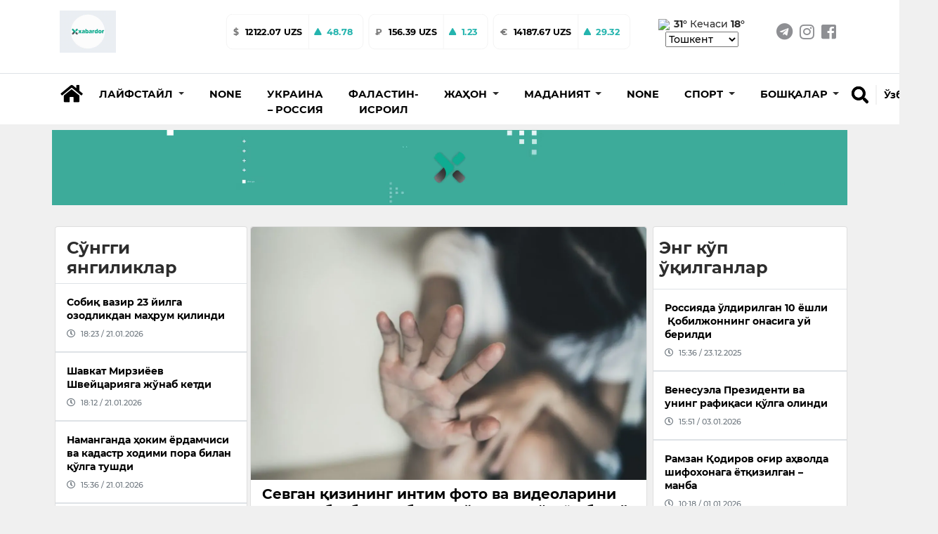

--- FILE ---
content_type: text/html; charset=utf-8
request_url: https://xabardor.uz/kr/post/sevgan-qizining-intim-foto-va-videolarini-tarqatib-yuborish-bilan-qorqitgan-kuyov-bola-qolga-olindi
body_size: 18621
content:








<!DOCTYPE html>
<html
	lang="kr">

<head>
	<meta charset="UTF-8">
	<meta http-equiv="X-UA-Compatible" content="IE=edge;chrome=1" />
	<meta name="viewport" content="width=device-width, initial-scale=1.0">
	<meta name="robots" content="index, follow">
	<meta name="keywords" content="yangilik, maqolalar, XABARDOR.UZ, tezkor, sport, layfxak">
	<meta name="description" content="Eng sara yangilik va maqolalar - XABARDOR.UZ">
	
<meta property="og:title" content="Севган қизининг интим фото ва видеоларини тарқатиб юбориш билан қўрқитган “куёв бола” қўлга олинди - XABARDOR.UZ">
<meta property="og:description" content="Yigit qizning boshqaga unashtirilganini eshitgan va uning toʻyini buzish bilan qoʻrqitib, undan 800 AQSh dollari talab qilgan.">
<meta type="image/webp" name="link" href="https://cdn.xabardor.uz/media/photo/2023/06/05/news_photo-20230609-092348.webp" rel="image_src">
<meta property="og:image" content="https://cdn.xabardor.uz/media/photo/2023/06/05/news_photo-20230609-092348.webp">
<meta property="og:type" content="article">
<meta property="og:url" content="/kr/post/sevgan-qizining-intim-foto-va-videolarini-tarqatib-yuborish-bilan-qorqitgan-kuyov-bola-qolga-olindi">
<meta property="og:site_name" content="Xabardor.uz">


	<meta name="yandex-verification" content="f7812e3024b385e4" />

	<link rel="shortcut icon" href="https://cdn.xabardor.uz/news/images/favicon.png" />
	<link rel="apple-touch-icon" sizes="180x180" href="https://cdn.xabardor.uz/news/images/apple-touch-icon.png">
	<link rel="icon" sizes="32x32" href="https://cdn.xabardor.uz/news/images/favicon3232.png">
	<link rel="icon" sizes="16x16" href="https://cdn.xabardor.uz/news/images/favicon1616.png">

	<meta name="author" content="Xabardor uz">
	<title>Севган қизининг интим фото ва видеоларини тарқатиб юбориш билан қўрқитган “куёв бола” қўлга олинди</title>
	<!-- css -->
	<link href="https://cdn.xabardor.uz/news/vendor/bootstrap-4.4.1/css/bootstrap.min.css" rel="preload" as="style"
		onload="this.rel='stylesheet'">
	<link rel="stylesheet" href="https://cdn.xabardor.uz/news/vendor/swiper/swiper-bundle.min.css">

	<link href="https://cdn.xabardor.uz/news/css/style.css" rel="stylesheet">
	<link href="https://cdn.xabardor.uz/news/css/waveaudio.css" rel="preload" as="style" onload="this.rel='stylesheet'">

	<!-- js -->
	<script src="https://cdn.xabardor.uz/news/js/prebid-ads.js"></script>
	<script src="https://cdn.xabardor.uz/news/vendor/jquery-3.4.1/jquery-3.4.1.min.js"></script>
	<script async src="https://cdn.xabardor.uz/news/vendor/bootstrap-4.4.1/js/bootstrap.bundle.min.js"></script>
	<script async src="https://cdn.xabardor.uz/news/vendor/svg4everybody-2.1.9/svg4everybody.min.js"></script>
	<script async src="https://cdn.xabardor.uz/news/vendor/nouislider-12.1.0/nouislider.min.js"></script>
	<script type="text/javascript" src="https://cdn.xabardor.uz/news/vendor/lozad-1.16.0/lozad.min.js"></script>

	<script async src="https://cdn.xabardor.uz/news/js/header.js"></script>
	<script async src="https://cdn.xabardor.uz/news/js/main.js"></script>
	<!-- font awesome -->
	<link href="https://cdn.xabardor.uz/news/vendor/fontawesome-5.6.1/css/all.min.css" rel="preload" as="style"
		onload="this.rel='stylesheet'">

	<!-- to be placed in necessary places -->
	<script src="https://cdn.xabardor.uz/news/vendor/wavesurfer-5.2.0/wavesurfer.min.js"></script>

	<!-- Global site tag (gtag.js) - Google Analytics -->
	<script async src="https://www.googletagmanager.com/gtag/js?id=UA-146470524-1"></script>

	<script type="text/javascript">
		document.addEventListener('DOMContentLoaded', () => {

			setTimeout(function () {
				// Goggle metrics
				window.dataLayer = window.dataLayer || [];

				function gtag() {
					dataLayer.push(arguments);
				}
				gtag('js', new Date());

				gtag('config', 'UA-146470524-1');

				// Yandex metrics
				(function (m, e, t, r, i, k, a) {
					m[i] = m[i] || function () {
						(m[i].a = m[i].a || []).push(arguments)
					};
					m[i].l = 1 * new Date();
					k = e.createElement(t), a = e.getElementsByTagName(t)[0], k.async = 1, k.src = r, a
						.parentNode.insertBefore(k,
							a)
				})
				(window, document, "script", "https://mc.yandex.ru/metrika/tag.js", "ym");

				ym(86336860, "init", {
					clickmap: true,
					trackLinks: true,
					accurateTrackBounce: true
				});

			}, 2500); // время указано в мс = 0,001 секунды, изменить по вкусу
		});
	</script>

	<noscript>
		<div><img src="https://mc.yandex.ru/watch/86336860" style="position:absolute; left:-9999px;" alt="" /></div>
	</noscript>
	<!-- /Yandex.Metrika counter -->
	
<link href="https://cdn.xabardor.uz/news/vendor/videojs-7.15.4/video-js.css" rel="stylesheet" />

<!-- Forest player theme -->
<link href="https://cdn.xabardor.uz/news/vendor/videojs-7.15.4/themes/forest.css" rel="stylesheet">

<style>
</style>

</head>

<script src="https://cdn.xabardor.uz/news/js/ad.js"></script>

<body>
	
		

		

<!-- header/mobile -->

<link rel="stylesheet" href="https://cdn.xabardor.uz/news/css/mobile-navbar.css">

<header class="d-lg-none position-fixed mobile-header shadow border-bottom">
	<div class="search-menu">
		<!-- search -->
		<div class="position-absolute search-down">
			<div class="position-relative bg-white d-flex">
				<div class="container my-auto">
					<div class="d-flex bg-white">
						<div class="search-btn mx-2 d-flex">
							<a href="#" class="switch m-auto" data-mobile="true" data-url="">
								<svg width="25px" height="25px" class="my-auto mx-2">
									<use xlink:href="#search"></use>
								</svg>
							</a>
						</div>
						<div class="search-input w-100 d-flex">
							<form class="w-100 search-form-mob" autocomplete="off"
								onkeydown="if(event.keyCode == 13) {event.preventDefault();return false;}">
								<input type="hidden" name="csrfmiddlewaretoken" value="wpjfObcaQIfVaK2ZO4btE2ZK8mFq3bdL3mo9QBCA1CcS6mA8hj7M1TAGUIaq6TLV">
								<input name="query" value="" id="search-input-box-mob" type="text" class="w-100 m-auto"
									placeholder="Нимани қидирмоқчисиз?">
							</form>
						</div>
						<div class="search-close mx-2 d-flex" id="search-close-mob">
							<a href="#" class="switch m-auto">
								<svg width="30px" height="30px" class="my-auto mx-2" viewBox="0 0 512 512">
									<path id="search-bar-1"
										d="M501.333,96H10.667C4.779,96,0,100.779,0,106.667s4.779,10.667,10.667,10.667h490.667c5.888,0,10.667-4.779,10.667-10.667 S507.221,96,501.333,96z" />
									<path id="search-bar-2"
										d="M501.333,245.333H10.667C4.779,245.333,0,250.112,0,256s4.779,10.667,10.667,10.667h490.667 c5.888,0,10.667-4.779,10.667-10.667S507.221,245.333,501.333,245.333z" />
									<path id="search-bar-3"
										d="M501.333,394.667H10.667C4.779,394.667,0,399.445,0,405.333C0,411.221,4.779,416,10.667,416h490.667 c5.888,0,10.667-4.779,10.667-10.667C512,399.445,507.221,394.667,501.333,394.667z" />
								</svg>
							</a>
						</div>
					</div>
					<div id="results-box-mob" class="results-card-mob not-visible"></div>
				</div>
			</div>
		</div>
	</div>
	<div class="container position-relative bg-white zetin">
		<div class="d-flex align-items-center">
			<a class="my-auto menu-bar">
				<svg width="30px" height="30px" class="my-auto mx-2" viewBox="0 0 512 512">
					<path id="menu-bar-item-1"
						d="M501.333,96H10.667C4.779,96,0,100.779,0,106.667s4.779,10.667,10.667,10.667h490.667c5.888,0,10.667-4.779,10.667-10.667 S507.221,96,501.333,96z" />
					<path id="menu-bar-item-2"
						d="M501.333,245.333H10.667C4.779,245.333,0,250.112,0,256s4.779,10.667,10.667,10.667h490.667 c5.888,0,10.667-4.779,10.667-10.667S507.221,245.333,501.333,245.333z" />
					<path id="menu-bar-item-3"
						d="M501.333,394.667H10.667C4.779,394.667,0,399.445,0,405.333C0,411.221,4.779,416,10.667,416h490.667 c5.888,0,10.667-4.779,10.667-10.667C512,399.445,507.221,394.667,501.333,394.667z" />
				</svg>
			</a>
			<a class="mx-auto" href="/kr/">
				
				<img src="https://cdn.xabardor.uz/media/staticmedia/2022/01/09/news_staticmedia-20220113-152953.gif" class="logo-mobile">
			</a>
			<a class="float-right switch search-open" id="search-button-mobile">
				<svg width="25px" height="25px" class="my-auto mx-2">
					<use xlink:href="#search"></use>
				</svg>
			</a>
		</div>
	</div>
	<div class="nav-menu">
		<!-- mobile-menu -->
		<div class="position-absolute mobile-dropdown">
			<div class="position-relative bg-white border-bottom">
				<div class="container p-0">
					<div style="padding-bottom: 1rem;"></div>
					<div class="lang-wrap">

						
						
						<ul class="">
							
							<li class="">
								<a href="##" class="lang-item hover-x" value="uz">O‘zbekcha
								</a>
							</li>
							
							<li class=" lang-active-mobile ">
								<a href="##" class="lang-item hover-x" value="kr">Ўзбекча
								</a>
							</li>
							
							<li class="">
								<a href="##" class="lang-item hover-x" value="ru">Русский
								</a>
							</li>
							
						</ul>
					</div>

					
					
					<ul class="mob-navbar navbar-nav flex-column p-0" id="mobile-rubrics-list"><li class="nav-item dropdown m-0"><a class="nav-link drop-nav-link w-100 py-3 px-4" href="javascript:void(0)"data-href="/kr/rubric/lifestyle"><span class="link-text">Лайфстайл</span><span class="mob-dropdown-toggle"><i class="fas fa-chevron-down"></i></span></a><div class="mob-dropdown-menu" aria-labelledby="navbarDropdownMenuLink"><a class="dropdown-item" href="/kr/rubric/foydali">Фойдали</a><a class="dropdown-item" href="/kr/rubric/ilm-fan">Илм-фан</a><a class="dropdown-item" href="/kr/rubric/qiziqarli">Қизиқарли</a><a class="dropdown-item" href="/kr/rubric/salomatlik">саломатлик</a></div></li><li class="nav-item m-0"><a class="nav-link w-100 py-3 px-4" href="/kr/rubric/toj-mahal">None</a></li><li class="nav-item m-0"><a class="nav-link w-100 py-3 px-4" href="/kr/rubric/ukraina-rossiya">Украина – Россия</a></li><li class="nav-item m-0"><a class="nav-link w-100 py-3 px-4" href="/kr/rubric/falastin-isroil">Фаластин-Исроил</a></li><li class="nav-item dropdown m-0"><a class="nav-link drop-nav-link w-100 py-3 px-4" href="javascript:void(0)"data-href="/kr/rubric/jahon"><span class="link-text">Жаҳон</span><span class="mob-dropdown-toggle"><i class="fas fa-chevron-down"></i></span></a><div class="mob-dropdown-menu" aria-labelledby="navbarDropdownMenuLink"><a class="dropdown-item" href="/kr/rubric/siyosat">Сиёсат</a></div></li><li class="nav-item dropdown m-0"><a class="nav-link drop-nav-link w-100 py-3 px-4" href="javascript:void(0)"data-href="/kr/rubric/madaniyat"><span class="link-text">Маданият</span><span class="mob-dropdown-toggle"><i class="fas fa-chevron-down"></i></span></a><div class="mob-dropdown-menu" aria-labelledby="navbarDropdownMenuLink"><a class="dropdown-item" href="/kr/rubric/sanat">Санъат</a><a class="dropdown-item" href="/kr/rubric/shou-biznes">Шоу-бизнес</a><a class="dropdown-item" href="/kr/rubric/kino">Кино</a></div></li><li class="nav-item m-0"><a class="nav-link w-100 py-3 px-4" href="/kr/rubric/ozbekiston">None</a></li><li class="nav-item dropdown m-0"><a class="nav-link drop-nav-link w-100 py-3 px-4" href="javascript:void(0)"data-href="/kr/rubric/sport"><span class="link-text">Спорт</span><span class="mob-dropdown-toggle"><i class="fas fa-chevron-down"></i></span></a><div class="mob-dropdown-menu" aria-labelledby="navbarDropdownMenuLink"><a class="dropdown-item" href="/kr/rubric/futbol">Футбол</a><a class="dropdown-item" href="/kr/rubric/boks">Бокс</a><a class="dropdown-item" href="/kr/rubric/ufc">UFC</a></div></li><li class="nav-item dropdown m-0"><a class="nav-link drop-nav-link w-100 py-3 px-4" href="javascript:void(0)"data-href="/kr/rubric/boshqalar"><span class="link-text">Бошқалар</span><span class="mob-dropdown-toggle"><i class="fas fa-chevron-down"></i></span></a><div class="mob-dropdown-menu" aria-labelledby="navbarDropdownMenuLink"><a class="dropdown-item" href="/kr/rubric/koronavirus">Коронавирус</a></div></li></ul>
					
					</ul>
				</div>
			</div>
		</div>
	</div>
	<div class="stabber"></div>
</header>
<!-- end header/mobile -->

<!-- header/desktop -->
<header class="d-lg-block d-none">
	<div class="border-bottom">
		<div class="site-header__topbar">
			<div class="container">
				<!-- logo -->
				<a class="site-header__logo" href="/kr/">
					<img src="https://cdn.xabardor.uz/media/staticmedia/2022/01/09/news_staticmedia-20220113-152953.gif">
				</a>
				<!-- currencies -->
				
				
				<div class="ml-auto float-left d-flex extraitems">
					<div class="currency-ratings">
						<div class="mx-1 currency">
							<div class="currency-name">
								$
							</div>
							<div class="currency-rate">
								
								
								12122.07 UZS
							</div>
							
							<div class="currency-change up d-flex">
								<svg width="12px" height="12px" class="my-auto mx-2">
									<use xlink:href="#arrow-up"></use>
								</svg>
								<div class="m-0 my-auto mr-3">
									48.78
								</div>
								
								
								
								
								
								
							</div>
						</div>
					</div>
					<div class="currency-ratings">
						<div class="mx-1 currency">
							<div class="currency-name">
								₽
							</div>
							<div class="currency-rate">
								
								
								
								
								
								
								156.39 UZS
							</div>
							
							<div class="currency-change  up  d-flex">
								<svg width="12px" height="12px" class="my-auto mx-2">
									<use xlink:href="#arrow-up"></use>
								</svg>
								<div class="m-0 my-auto mr-3">
									1.23
								</div>
								
								
							</div>
						</div>
					</div>
					<div class="currency-ratings">
						<div class="mx-1 currency">
							<div class="currency-name">
								€
							</div>
							<div class="currency-rate">
								
								
								
								
								14187.67 UZS
							</div>
							
							<div class="currency-change up d-flex">
								<svg width="12px" height="12px" class="my-auto mx-2">
									<use xlink:href="#arrow-up"></use>
								</svg>
								<div class="m-0 my-auto mr-3">
									29.32
								</div>
								
								
								
								
								
							</div>
						</div>
					</div>
				</div>

				<div class="weather ml-1 d-xl-inline-block d-none">
					
					<img style="margin-right: 0.1rem; width: 50px" src="https://www.accuweather.com/images/weathericons/5.svg">
					<span class="wday"><b>31°</b></span>
					<span class="wnight">Кечаси <b>18°</b></span>
					<select name="wcountries" class="wcountries">
						
						<option value="Tashkent">Tashkent</option>
						
						<option value="Andijan">Andijan</option>
						
						<option value="Bukhara">Bukhara</option>
						
						<option value="Fergana">Fergana</option>
						
						<option value="Jizzakh">Jizzakh</option>
						
						<option value="Namangan">Namangan</option>
						
						<option value="Navoiy">Navoiy</option>
						
						<option value="Karshi">Karshi</option>
						
						<option value="Samarkand">Samarkand</option>
						
						<option value="Gulistan">Gulistan</option>
						
						<option value="Termez">Termez</option>
						
						<option value="Urgench">Urgench</option>
						
						<option value="Nukus">Nukus</option>
						
					</select>
				</div>
				<!-- social-links -->
				<ul class="social-links d-xl-flex d-none">
					<li>
						<a href="https://t.me/xabardor_uz_official" target="_blank"><i class="fab fa-telegram"></i></a>
					</li>
					<li>
						<a href="https://www.instagram.com/xabardor_uz/" target="_blank"><i class="fab fa-instagram"></i></a>
					</li>
					<li>
						<a href="https://www.facebook.com/xabardoruzb" target="_blank"><i
								class="fab fa-facebook-square"></i></a>
					</li>
				</ul>
			</div>
		</div>
	</div>
	<!-- middle menu -->
	<div class="site-header__nav-panel">
		<div class="site-header__nav-middle">
			<div class="site-header__middle container">
				<div class="search-container container d-none">
					<div class="search-btn">
						<a href="#" data-url="" data-mobile="false"><i class="fas fa-search h4 hover-x"></i></a>
					</div>
					<div class="search-input">
						<form class="w-100" id="search-form" autocomplete="off"
							onkeydown="if(event.keyCode == 13) {event.preventDefault();return false;}">
							<input type="hidden" name="csrfmiddlewaretoken" value="wpjfObcaQIfVaK2ZO4btE2ZK8mFq3bdL3mo9QBCA1CcS6mA8hj7M1TAGUIaq6TLV">
							<input name="query" id="search-input-box" type="text" value=""
								placeholder="Нимани қидирмоқчисиз?">
						</form>
						<div id="results-box" class="results-card not-visible"></div>
					</div>
					<div class="search-close" id="search-close-desktop">
						<a href="#"><i class="fas fa-times h4 m-0"></i></a>
					</div>
				</div>
				<div class="home mr-1 mt-2">
					<a class="nav-link hover-x" href="/kr/"><i class="fas fa-home h3"></i></a>
				</div>

				<ul class="navbar-nav mt-2">
					
					
					
					
					<li class="dropdown nav-item rubrics-item">
						<a href="/kr/rubric/lifestyle" class="dropdown-toggle" data-toggle="dropdown" role="button"
							aria-haspopup="true" aria-expanded="false">
							<span class="hover-x">
								
								Лайфстайл
								
								<span class="caret"></span>
							</span>
						</a>
						

						

						
						<ul class="children dropdown-menu">
							
					
						
					<li class="nav-item rubrics-item">
						<a href="/kr/rubric/foydali" class="hover-x">
							
							Фойдали
							
						</a>
						
						

						
					</li>

					
					
						
					<li class="nav-item rubrics-item">
						<a href="/kr/rubric/ilm-fan" class="hover-x">
							
							Илм-фан
							
						</a>
						
						

						
					</li>

					
					
						
					<li class="nav-item rubrics-item">
						<a href="/kr/rubric/qiziqarli" class="hover-x">
							
							Қизиқарли
							
						</a>
						
						

						
					</li>

					
					
						
					<li class="nav-item rubrics-item">
						<a href="/kr/rubric/salomatlik" class="hover-x">
							
							саломатлик
							
						</a>
						
						

						
					</li>

					
						</ul>
						
					</li>

					
					
					
					<li class="nav-item rubrics-item">
						<a href="/kr/rubric/toj-mahal" class="hover-x">
							
							None
							
						</a>
						

						

						
					</li>

					
					
					
					<li class="nav-item rubrics-item">
						<a href="/kr/rubric/ukraina-rossiya" class="hover-x">
							
							Украина – Россия
							
						</a>
						

						

						
					</li>

					
					
					
					<li class="nav-item rubrics-item">
						<a href="/kr/rubric/falastin-isroil" class="hover-x">
							
							Фаластин-Исроил
							
						</a>
						

						

						
					</li>

					
					
					
					<li class="dropdown nav-item rubrics-item">
						<a href="/kr/rubric/jahon" class="dropdown-toggle" data-toggle="dropdown" role="button"
							aria-haspopup="true" aria-expanded="false">
							<span class="hover-x">
								
								Жаҳон
								
								<span class="caret"></span>
							</span>
						</a>
						

						

						
						<ul class="children dropdown-menu">
							
					
						
					<li class="nav-item rubrics-item">
						<a href="/kr/rubric/siyosat" class="hover-x">
							
							Сиёсат
							
						</a>
						
						

						
					</li>

					
						</ul>
						
					</li>

					
					
					
					<li class="dropdown nav-item rubrics-item">
						<a href="/kr/rubric/madaniyat" class="dropdown-toggle" data-toggle="dropdown" role="button"
							aria-haspopup="true" aria-expanded="false">
							<span class="hover-x">
								
								Маданият
								
								<span class="caret"></span>
							</span>
						</a>
						

						

						
						<ul class="children dropdown-menu">
							
					
						
					<li class="nav-item rubrics-item">
						<a href="/kr/rubric/sanat" class="hover-x">
							
							Санъат
							
						</a>
						
						

						
					</li>

					
					
						
					<li class="nav-item rubrics-item">
						<a href="/kr/rubric/shou-biznes" class="hover-x">
							
							Шоу-бизнес
							
						</a>
						
						

						
					</li>

					
					
						
					<li class="nav-item rubrics-item">
						<a href="/kr/rubric/kino" class="hover-x">
							
							Кино
							
						</a>
						
						

						
					</li>

					
						</ul>
						
					</li>

					
					
					
					<li class="nav-item rubrics-item">
						<a href="/kr/rubric/ozbekiston" class="hover-x">
							
							None
							
						</a>
						

						

						
					</li>

					
					
					
					<li class="dropdown nav-item rubrics-item">
						<a href="/kr/rubric/sport" class="dropdown-toggle" data-toggle="dropdown" role="button"
							aria-haspopup="true" aria-expanded="false">
							<span class="hover-x">
								
								Спорт
								
								<span class="caret"></span>
							</span>
						</a>
						

						

						
						<ul class="children dropdown-menu">
							
					
						
					<li class="nav-item rubrics-item">
						<a href="/kr/rubric/futbol" class="hover-x">
							
							Футбол
							
						</a>
						
						

						
					</li>

					
					
						
					<li class="nav-item rubrics-item">
						<a href="/kr/rubric/boks" class="hover-x">
							
							Бокс
							
						</a>
						
						

						
					</li>

					
					
						
					<li class="nav-item rubrics-item">
						<a href="/kr/rubric/ufc" class="hover-x">
							
							UFC
							
						</a>
						
						

						
					</li>

					
						</ul>
						
					</li>

					
					
					
					<li class="dropdown nav-item rubrics-item">
						<a href="/kr/rubric/boshqalar" class="dropdown-toggle" data-toggle="dropdown" role="button"
							aria-haspopup="true" aria-expanded="false">
							<span class="hover-x">
								
								Бошқалар
								
								<span class="caret"></span>
							</span>
						</a>
						

						

						
						<ul class="children dropdown-menu">
							
					
						
					<li class="nav-item rubrics-item">
						<a href="/kr/rubric/koronavirus" class="hover-x">
							
							Коронавирус
							
						</a>
						
						

						
					</li>

					
						</ul>
						
					</li>

					
				</ul>

				<div class="search float-right mb-4">
					<div id="search-button-desktop" class="search-button hover-x">
						<a href="#"><i class="fas fa-search h4 hover-x"></i></a>
					</div>
					<div name="language" class="dropdown show">
						
						
						
						
						
						<a class="dropdown-toggle hover-x" href="##" role="button" id="dropdownMenuLink"
							data-toggle="dropdown" aria-haspopup="true" aria-expanded="false" value="kr">
							Ўзбекча
						</a>
						
						
						
						
						<div class="dropdown-menu dropdown-normalize" aria-labelledby="dropdownMenuLink">
							
							
							<a value="uz" class="dropdown-item hover-x lang-item" href="##">O‘zbekcha</a>
							
							
							
							
							
							<a value="ru" class="dropdown-item hover-x lang-item" href="##">Русский</a>
							
							
						</div>
					</div>
				</div>
			</div>
		</div>
	</div>
	</div>
</header>

<!-- end header/desktop -->

<script>
	$(document).ready(function () {
		if ($(window).width() < 991) {
			$('#mobile-rubrics-list').css('overflow', 'hidden');
			$('#mobile-rubrics-list').css('height', '0');
			$('#mobile-rubrics-list').css('padding-bottom', '0');

			$('.menu-bar').click(function () {
				if (!$(this).hasClass('opened')) {
					$(this).addClass('opened');
					$('#mobile-rubrics-list').css('overflow', 'auto');
					$('#mobile-rubrics-list').css('height', '100vh');
					$('#mobile-rubrics-list').css('padding-bottom', 'calc(100vh / 2)');
				} else {
					$(this).removeClass('opened');
					$('#mobile-rubrics-list').css('overflow', 'hidden');
					$('#mobile-rubrics-list').css('height', '0');
					$('#mobile-rubrics-list').css('padding-bottom', '0');
				}
			});

			$('.drop-nav-link').click(function (event) {
				if (event.target.className.indexOf('fas fa-chevron-down') > -1 || event.target.className.indexOf(
						'drop-nav-link') > -1) {
					$('.mob-dropdown-menu').slideUp();
					var target_menu = $(this).parent().find('.mob-dropdown-menu')
					if (target_menu.is(':visible')) {
						target_menu.slideUp();
					} else {
						target_menu.slideDown();
					}
				} else if (event.target.className.indexOf('link-text') > -1) {
					window.location.href = $(event.target).parent().attr('data-href');
				}
			});
		}
	});
</script>

		
<div class="top-up-ad-desktop">
	<div class="d-lg-none w-100" style="height:54px"></div>
	
	

	
	
	<div class="ad-container ad-position-top mt-lg-2 pt-lg-0 d-lg-block d-none container p-1 adv-cont">
		
			<a href="https://xabardor.uz/" target="_blank">
				
				<video class="w-100 ad-img lozad" width="100%" height="auto" autoplay muted  data-type="desktop"
					data-src="https://cdn.xabardor.uz/media/adbanner/2022/03/05/news_adbanner-20220421-171447.webm" data-id="2" loop>
					<source src="https://cdn.xabardor.uz/media/adbanner/2022/03/05/news_adbanner-20220421-171447.webm">
				</video>
				
			</a>
		</div>

		
		
		<div class="ad-container ad-position-top mt-lg-0 pt-lg-0 d-lg-none d-block adv-cont">
			
				<a href="https://xabardor.uz/" target="_blank">
					
					<img loading="lazy" class="w-100 ad-img lozad" data-type="mobile"
						data-src="https://cdn.xabardor.uz/media/adbanner/2023/06/05/news_adbanner-20230706-164218.webp" alt="" title="" data-id="5">
					
				</a>
			</div>
		</div>
		





<div class="modal fade adv-cont" id="splash-ad" tabindex="-1" role="dialog" data-splash="5000">

	<div class="modal-dialog modal-xl modal-dialog-centered">
		<div class="modal-content bg-transparent border-0">
			<div class="modal-body p-0">
				<div class="modal-header border-0 position-absolute" style="right:0">
					<button type="button" class="close m-1 rounded-circle bg-white p-2" data-dismiss="modal"
						aria-label="Close" data-toggle="tooltip" data-placement="left" title="Yopish">
						<svg width="15" height="15" class="">
							<use xlink:href="#close"></use>
						</svg>
					</button>
				</div>


				
				<div class="ad-container ad-position-top mt-lg-0 pt-lg-0 pt-2 d-lg-block d-none container p-1">
					<a href="https://t.me/xabardor_uz_official" target="_blank">
						
						<img loading="lazy" class="w-100 ad-img lozad" data-type="desktop" data-src="https://cdn.xabardor.uz/media/adbanner/2022/03/05/news_adbanner-20220329-162601.webp"
							alt="Реклама" title="Реклама" data-id="8">
						
					</a>
				</div>


				
				<div class="ad-container ad-position-top mt-lg-0 pt-lg-0 pt-2 d-lg-none d-block">
					<a href="https://t.me/xabardor_uz_official" target="_blank">
						
						<img loading="lazy" class="w-100 ad-img lozad" data-type="mobile" data-src="https://cdn.xabardor.uz/media/adbanner/2023/06/05/news_adbanner-20230710-095413.webp" alt="Реклама"
							title="Реклама" data-id="9">
						
					</a>
				</div>
			</div>
		</div>
	</div>
</div>


<script>
	function close_modal() {
		$('#splash-ad').modal('hide');
	};
	function set_timeout() {
		setTimeout(function() { close_modal(); }, 10000);
	};
	setTimeout(function() { set_timeout(); }, 5000 + 1000);
</script>

		

<div class="top-up-ad-single">
	<div class="d-lg-none w-100" style="height:54px"></div>
	
	

	
	
	<div class="ad-container ad-position-top mt-lg-2 pt-lg-0 d-lg-block d-none container p-1 adv-cont">
	
		<a href="https://xabardor.uz/" target="_blank">
			
			<video class="w-100 ad-img lozad" width="100%" height="auto" data-type="desktop"
				data-src="https://cdn.xabardor.uz/media/adbanner/2022/03/05/news_adbanner-20220421-171447.webm" autoplay muted data-id="2" loop>
				<source src="https://cdn.xabardor.uz/media/adbanner/2022/03/05/news_adbanner-20220421-171447.webm">
			</video>
			
		</a>
	</div>

	
	
	<div class="ad-container ad-position-top mt-lg-0 pt-lg-0 d-lg-none d-block adv-cont">
	
		<a href="https://xabardor.uz/" target="_blank">
			
			<img loading="lazy" class="w-100 ad-img lozad" data-type="mobile" data-src="https://cdn.xabardor.uz/media/adbanner/2023/06/05/news_adbanner-20230706-164218.webp"
				alt="" title="" data-id="5">
			
		</a>
	</div>
</div>



		

<!-- body -->
<div class="my-3">
	<div class="container main-container-block">
		<div class="row">

			<div class="col-lg-9 p-md-1">

				<div class="row mx-0">
					<div class="col-lg-4 col-12 px-1 p-0 d-lg-block d-none">
						



<!-- news list -->
<div class="card p-0 mb-2 side-post plist-container in-post recent-news-single">
	
	<div class="h4 px-3 w-100 pt-3 pb-2 m-0 font-weight-bold header">Сўнгги янгиликлар</div>
	
	<div class="plist">
		
		<a href="/kr/post/sobiq-vazir-23-yilga-ozodlikdan-mahrum-qilindi"
			class="h6 w-100 pb-md-0 p-md-3 p-2 m-0 border-bottom  border-top">
			<span class="hover-x inc-news-title">Собиқ вазир 23 йилга озодликдан маҳрум қилинди</span>
			<div class="d-flex mt-2 date text-muted hover-x-none views-and-publish" style="background: none; background-position: none;">
				<i class="far fa-clock h5"></i>
				<div class="mx-md-2 mx-1 my-auto">18:23 / 21.01.2026
				</div>
				
			</div>
		</a>
		
		<a href="/kr/post/shavkat-mirziyoyev-shveytsariyaga-jonab-ketdi"
			class="h6 w-100 pb-md-0 p-md-3 p-2 m-0 border-bottom  border-top">
			<span class="hover-x inc-news-title">Шавкат Мирзиёев Швейцарияга жўнаб кетди</span>
			<div class="d-flex mt-2 date text-muted hover-x-none views-and-publish" style="background: none; background-position: none;">
				<i class="far fa-clock h5"></i>
				<div class="mx-md-2 mx-1 my-auto">18:12 / 21.01.2026
				</div>
				
			</div>
		</a>
		
		<a href="/kr/post/namanganda-hokim-yordamchisi-va-kadastr-xodimi-pora-bilan-qolga-tushdi"
			class="h6 w-100 pb-md-0 p-md-3 p-2 m-0 border-bottom  border-top">
			<span class="hover-x inc-news-title">Наманганда ҳоким ёрдамчиси ва кадастр ходими пора билан қўлга тушди</span>
			<div class="d-flex mt-2 date text-muted hover-x-none views-and-publish" style="background: none; background-position: none;">
				<i class="far fa-clock h5"></i>
				<div class="mx-md-2 mx-1 my-auto">15:36 / 21.01.2026
				</div>
				
			</div>
		</a>
		
		<a href="/kr/post/ozbekistonda-22-yanvar-qanday-ob-havo-kutilmoqda"
			class="h6 w-100 pb-md-0 p-md-3 p-2 m-0 border-bottom  border-top">
			<span class="hover-x inc-news-title">Ўзбекистонда 22 январь қандай об-ҳаво кутилмоқда?</span>
			<div class="d-flex mt-2 date text-muted hover-x-none views-and-publish" style="background: none; background-position: none;">
				<i class="far fa-clock h5"></i>
				<div class="mx-md-2 mx-1 my-auto">14:39 / 21.01.2026
				</div>
				
			</div>
		</a>
		
		<a href="/kr/post/ozbekistonda-ijara-xizmatlari-hajmi-116-trln-somga-yetdi"
			class="h6 w-100 pb-md-0 p-md-3 p-2 m-0 border-bottom  border-top">
			<span class="hover-x inc-news-title">Ўзбекистонда ижара хизматлари ҳажми 11,6 трлн сўмга етди</span>
			<div class="d-flex mt-2 date text-muted hover-x-none views-and-publish" style="background: none; background-position: none;">
				<i class="far fa-clock h5"></i>
				<div class="mx-md-2 mx-1 my-auto">14:33 / 21.01.2026
				</div>
				
			</div>
		</a>
		
	</div>

	<div class="py-2 d-flex border-top footer">
		<a href="/kr/posts/" class="m-auto btn rounded-xl btn-info">Кўпроқ</a>
	</div>
</div>

						
					</div>
					<div class="col-lg-8 col-12 p-0">
						<div class="card p-md-0">
							<div>
								<div class="post-detail text-muted" data-id="55">
									<!-- post detail -->
									<div class="row mx-0">
										<div class="col-12 px-0 post-image">
											<div class="img-wrap-post">
												<img loading="lazy" data-src="https://cdn.xabardor.uz/media/photo/2023/06/05/news_photo-20230609-092348.webp" alt=""
													class="w-100 rounded-top img-fluid lozad">
												
											</div>
											
											<h1 class="h5 font-weight-bold py-md-2 px-2 py-1 m-0 mx-2 text-black">
												Севган қизининг интим фото ва видеоларини тарқатиб юбориш билан қўрқитган “куёв бола” қўлга олинди
											</h1>
											
											<div class="d-flex py-2 date text-muted px-2 mx-2 views-and-publish">
												<i class="far fa-clock h5"></i>
												<div class="mx-md-2 mx-1 my-auto">
													09:11 / 09.06.2023</div>
												
											</div>
										</div>
									</div>
									<div class="post-details mx-3">
										<hr class="mt-0 mb-3">
										<p>Жиззах вилояти Жиззах шаҳрида яшовчи (қиз) Ш.С. мурожаат қилиб, &ldquo;О&rdquo; исмли севган йигити, унинг яланғоч ҳолдаги видео ва фото тасвирларини ижтимоий тармоқларда тарқатиб юбормаслик эвазига 800 АҚШ доллари талаб қилаётганини маълум қилган.</p>
<p>Ўрганишлар натижасига кўра, &ldquo;О&rdquo; исмли йигит Жиззах шаҳрида яшовчи 19 ёшли О.Р. экани, у Ш.С. билан севишиб, ишқий муносабатда бўлган вақтларида унга уйланиш истаги борлигини айтиб, ишончига кириш орқали, яширин тарзда уни кийимсиз ҳолатда фото ва видео тасвирга олгани аниқланди.</p>
<p>Орадан бир қанча вақт ўтгач, О.Р. севган қизи Ш.С.ни бошқа йигит билан унаштирилганини эшитганидан сўнг, ўзида мавжуд бўлган Ш.С.нинг уятли видео тасвирлар ва расмларини ғаразли мақсадда &ldquo;Телеграм&rdquo; мессенжеридаги каналларга тарқатиб юбориб, уни никоҳ тўйини бузиш билан қўрқитган.</p>
<p>Шунингдек, Ш.С.нинг уятли видео-фото тасвирларини ўчириш учун 800 АҚШ доллари талаб қилган.</p>
<p>Ўтказилган тадбирлар натижасида, О.Р. келишилган 800 АҚШ долларининг бир қисми сифатида тақдим этилаётган 4 млн. сўм пулларни олган вақтида қўлга <a href="https://t.me/cyber_102/1723" target="_blank" rel="noopener">олинган</a>.</p>
<p>Маълум қилинишича, мазкур ҳолат юзасидан О.Р.га нисбатан ЎзР. ЖКнинг 165-моддаси 1-қисми билан жиноят иши қўзғатилган.</p>
<p>Қайд этилишича, қонунга мувофиқ, О.Р. томонидан содир этилган жиноий ҳаракатлар учун 3 йилдан 5 йилгача озодликдан маҳрум қилиш жазоси назарда тутилган.</p>
										
										<ul class="tags">
											
											<li><a href="/kr/tag/jizzax" class="tag">
													
													
													Жиззах
													
													
												</a></li>
											
											<li><a href="/kr/tag/kiberxavfsizlik" class="tag">
													
													
													Киберхавфсизлик
													
													
												</a></li>
											
										</ul>
										
									</div>
								</div>
							</div>
							<hr>
							<!-- share-buttons -->
							<div class="py-sm-2 px-sm-3">
								<ul class="social-links p-sm-0 p-3 m-0 float-sm-left float-none text-center">
									<li class="m-auto">
										<a href="" id="share-tg" target="_blank">
											<i class="fab fa-telegram" data-toggle="tooltip" data-placement="top"
												title="Телеграм орқали улашинг">
											</i>
										</a>
									</li>
									<li class="m-auto">
										<a href="" id="share-fb" target="_blank">
											<i class="fab fa-facebook-square" data-toggle="tooltip" data-placement="top"
												title="Facebook орқали улашинг">
											</i>
										</a>
									</li>
									<li class="m-auto">
										<span id="share-txt"><i class="fas fa-chevron-circle-left"></i>
											Улашинг</span>
									</li>
								</ul>
							</div>
							
							<!-- comments -->
							
<div class="py-3 px-3">
	
	<script async src="https://comments.app/js/widget.js?3" data-comments-app-website="ey36bjMa" data-limit="5">
	</script>
</div>
							
							
							
							<!-- video-ad -->
							<div class="py-3 px-3">
								<video id="post-ad-video" class="video-js vjs-theme-forest" controls preload="none"
									poster="https://cdn.xabardor.uz/media/advideobannerthumb/2022/03/05/news_advideobannerthumb-20220422-092159.jpg" data-setup="{}">
									<source src="https://cdn.xabardor.uz/media/advideobanner/2022/03/05/news_advideobanner-20220422-092200.mp4" type="video/mp4" />
									<p class="vjs-no-js">
										Бу видео кўриниши учун сизнинг браузерингиз JavaScript'ни қўллаб қувватлаши керак.
									</p>
								</video>
							</div>
							
						</div>
					</div>
				</div>

				<!-- banner -->
				

<!-- banner -->
<!-- desktop -->

<div class="my-lg-2 ad-image d-lg-block d-none">

	<a href="https://xabardor.uz/" target="_blank">
		
		<img loading="lazy" class="w-100 rounded ad-img lozad" data-type="desktop"
			data-src="https://cdn.xabardor.uz/media/adbanner/2023/06/05/news_adbanner-20230706-164235.webp" alt="" title="" data-id="7">
		
	</a>
</div>

				

<!-- mobile -->

<div class="my-1 ad-image d-lg-none d-block">

	<a href="https://xabardor.uz/" target="_blank">
		
		<img loading="lazy" class="w-100 rounded ad-img lozad" data-type="mobile" data-src="https://cdn.xabardor.uz/media/adbanner/2023/06/05/news_adbanner-20230706-164236.webp"
			alt="" title="" data-id="7">
		
	</a>
</div>

				<!-- rubrics -->
				
				<div class="col-lg-12 col-12 px-0 py-1">
					<div class="card my-2 px-3">
						<!-- posts -->
						<div class="px-3">
							<div class="py-lg-3 py-2 d-flex">
								<div class="col-12 p-0">
									<h1 class="h4">Бу ҳам қизиқ</h1>
								</div>
							</div>
							<div class="row">
								<div class="swiper news-swiper">
									<div class="swiper-wrapper">
										
										
										<div class="swiper-slide">
											<div class="position-relative d-flex flex-column w-100">
												<div class="post-card-image m-0">
													<a href="/kr/post/tramp-tinchlik-kengashiga-qoshilishni-istamagan-makronga-200-foizli-bojlar-bilan-tahdid-qildi">
														<img loading="lazy" data-src="https://cdn.xabardor.uz/media/photo/2025/10/22/news_photo-20260120-141901.webp" alt="Трамп “Тинчлик Кенгаши”га қўшилишни истамаган Макронга 200 фоизли божлар билан таҳдид қилди"
															class="w-100 img-fluid vert hover-x lozad swiper-lazy">
														<div class="swiper-lazy-preloader swiper-lazy-preloader-white">
														</div>
													</a>
												</div>
												<div class="post-card-info mx-2 h-100 d-flex align-items-start flex-column">
													<h1 class="post-title my-2">
														<a href="/kr/post/tramp-tinchlik-kengashiga-qoshilishni-istamagan-makronga-200-foizli-bojlar-bilan-tahdid-qildi" class="hover-x">
															Трамп “Тинчлик Кенгаши”га қўшилишни истамаган Макронга 200 фоизли божлар билан таҳдид қилди
														</a></h1>
													<div class="post-caption text-muted py-2">
														АҚШ президенти Доналд Трамп Франция президенти Эммануел Макронни Тинчлик кенгашига қўшилишдан бош тортгани учун танқид қилди…
													</div>
													<div class="post-details text-muted">
														<div class="d-flex my-2 date text-muted views-and-publish">
															<i class="far fa-clock h5"></i>
															<div class="mx-md-2 mx-1 my-auto">
																14:19 / 20.01.2026</div>
															
														</div>
													</div>
												</div>
											</div>
										</div>
										
										<div class="swiper-slide">
											<div class="position-relative d-flex flex-column w-100">
												<div class="post-card-image m-0">
													<a href="/kr/post/mobil-ilovalarga-bank-kartalarini-biriktirishda-biometrik-identifikatsiya-majburiy-boladi">
														<img loading="lazy" data-src="https://cdn.xabardor.uz/media/photo/2025/10/21/news_photo-20260121-125744.webp" alt="Мобил иловаларга банк карталарини бириктиришда биометрик идентификация мажбурий бўлади"
															class="w-100 img-fluid vert hover-x lozad swiper-lazy">
														<div class="swiper-lazy-preloader swiper-lazy-preloader-white">
														</div>
													</a>
												</div>
												<div class="post-card-info mx-2 h-100 d-flex align-items-start flex-column">
													<h1 class="post-title my-2">
														<a href="/kr/post/mobil-ilovalarga-bank-kartalarini-biriktirishda-biometrik-identifikatsiya-majburiy-boladi" class="hover-x">
															Мобил иловаларга банк карталарини бириктиришда биометрик идентификация мажбурий бўлади
														</a></h1>
													<div class="post-caption text-muted py-2">
														Низомга кўра, мобил иловада рўйхатдан ўтган фойдаланувчи аккаунтига фақат ушбу шахс ёки яқин қариндошларига тегишли бўлган б…
													</div>
													<div class="post-details text-muted">
														<div class="d-flex my-2 date text-muted views-and-publish">
															<i class="far fa-clock h5"></i>
															<div class="mx-md-2 mx-1 my-auto">
																12:57 / 21.01.2026</div>
															
														</div>
													</div>
												</div>
											</div>
										</div>
										
										<div class="swiper-slide">
											<div class="position-relative d-flex flex-column w-100">
												<div class="post-card-image m-0">
													<a href="/kr/post/ozbekistonda-22-yanvar-qanday-ob-havo-kutilmoqda">
														<img loading="lazy" data-src="https://cdn.xabardor.uz/media/photo/2025/10/21/news_photo-20260121-143917.webp" alt="Ўзбекистонда 22 январь қандай об-ҳаво кутилмоқда?"
															class="w-100 img-fluid vert hover-x lozad swiper-lazy">
														<div class="swiper-lazy-preloader swiper-lazy-preloader-white">
														</div>
													</a>
												</div>
												<div class="post-card-info mx-2 h-100 d-flex align-items-start flex-column">
													<h1 class="post-title my-2">
														<a href="/kr/post/ozbekistonda-22-yanvar-qanday-ob-havo-kutilmoqda" class="hover-x">
															Ўзбекистонда 22 январь қандай об-ҳаво кутилмоқда?
														</a></h1>
													<div class="post-caption text-muted py-2">
														22 январь куни Тошкентда ҳаво ўзгариб туради, вақти-вақти билан қор ёғиб, туман тушиши мумкин.
													</div>
													<div class="post-details text-muted">
														<div class="d-flex my-2 date text-muted views-and-publish">
															<i class="far fa-clock h5"></i>
															<div class="mx-md-2 mx-1 my-auto">
																14:39 / 21.01.2026</div>
															
														</div>
													</div>
												</div>
											</div>
										</div>
										
										<div class="swiper-slide">
											<div class="position-relative d-flex flex-column w-100">
												<div class="post-card-image m-0">
													<a href="/kr/post/yil-oqituvchisi-tanovi-uchun-apellatsiya-berish-ertaga-21-yanvar-kuni-yakunlanadi">
														<img loading="lazy" data-src="https://cdn.xabardor.uz/media/photo/2025/10/21/news_photo-20260121-015227.webp" alt="“Йил ўқитувчиси” танлови учун апеллатсия бериш эртага — 21 январь куни якунланади"
															class="w-100 img-fluid vert hover-x lozad swiper-lazy">
														<div class="swiper-lazy-preloader swiper-lazy-preloader-white">
														</div>
													</a>
												</div>
												<div class="post-card-info mx-2 h-100 d-flex align-items-start flex-column">
													<h1 class="post-title my-2">
														<a href="/kr/post/yil-oqituvchisi-tanovi-uchun-apellatsiya-berish-ertaga-21-yanvar-kuni-yakunlanadi" class="hover-x">
															“Йил ўқитувчиси” танлови учун апеллатсия бериш эртага — 21 январь куни якунланади
														</a></h1>
													<div class="post-caption text-muted py-2">
														Aризаларни юбориш эртага — 21 январь куни соат 23:59 да якунланади.
													</div>
													<div class="post-details text-muted">
														<div class="d-flex my-2 date text-muted views-and-publish">
															<i class="far fa-clock h5"></i>
															<div class="mx-md-2 mx-1 my-auto">
																17:48 / 20.01.2026</div>
															
														</div>
													</div>
												</div>
											</div>
										</div>
										
										<div class="swiper-slide">
											<div class="position-relative d-flex flex-column w-100">
												<div class="post-card-image m-0">
													<a href="/kr/post/shavkat-mirziyoyev-shveytsariyaga-jonab-ketdi">
														<img loading="lazy" data-src="https://cdn.xabardor.uz/media/photo/2025/10/21/news_photo-20260121-181240.webp" alt="Шавкат Мирзиёев Швейцарияга жўнаб кетди"
															class="w-100 img-fluid vert hover-x lozad swiper-lazy">
														<div class="swiper-lazy-preloader swiper-lazy-preloader-white">
														</div>
													</a>
												</div>
												<div class="post-card-info mx-2 h-100 d-flex align-items-start flex-column">
													<h1 class="post-title my-2">
														<a href="/kr/post/shavkat-mirziyoyev-shveytsariyaga-jonab-ketdi" class="hover-x">
															Шавкат Мирзиёев Швейцарияга жўнаб кетди
														</a></h1>
													<div class="post-caption text-muted py-2">
														Президент Шавкат Мирзиёев Доналд Трампнинг таклифига биноан 21 январь куни Давос шаҳрида Америка етакчиси ташаббуси билан та…
													</div>
													<div class="post-details text-muted">
														<div class="d-flex my-2 date text-muted views-and-publish">
															<i class="far fa-clock h5"></i>
															<div class="mx-md-2 mx-1 my-auto">
																18:12 / 21.01.2026</div>
															
														</div>
													</div>
												</div>
											</div>
										</div>
										
										<div class="swiper-slide">
											<div class="position-relative d-flex flex-column w-100">
												<div class="post-card-image m-0">
													<a href="/kr/post/sport-sohasidagi-ishlar-sarhisobi-va-ustuvor-vazifalar-muhokama-qilindi">
														<img loading="lazy" data-src="https://cdn.xabardor.uz/media/photo/2025/10/21/news_photo-20260120-180247.webp" alt="Спорт соҳасидаги ишлар сарҳисоби ва устувор вазифалар муҳокама қилинди"
															class="w-100 img-fluid vert hover-x lozad swiper-lazy">
														<div class="swiper-lazy-preloader swiper-lazy-preloader-white">
														</div>
													</a>
												</div>
												<div class="post-card-info mx-2 h-100 d-flex align-items-start flex-column">
													<h1 class="post-title my-2">
														<a href="/kr/post/sport-sohasidagi-ishlar-sarhisobi-va-ustuvor-vazifalar-muhokama-qilindi" class="hover-x">
															Спорт соҳасидаги ишлар сарҳисоби ва устувор вазифалар муҳокама қилинди
														</a></h1>
													<div class="post-caption text-muted py-2">
														Президент Шавкат Мирзиёев 20 январь куни спорт соҳасида 2025 йилда амалга оширилган ишлар, йирик мусобақалар натижалари ҳамд…
													</div>
													<div class="post-details text-muted">
														<div class="d-flex my-2 date text-muted views-and-publish">
															<i class="far fa-clock h5"></i>
															<div class="mx-md-2 mx-1 my-auto">
																18:02 / 20.01.2026</div>
															
														</div>
													</div>
												</div>
											</div>
										</div>
										
										<div class="swiper-slide">
											<div class="position-relative d-flex flex-column w-100">
												<div class="post-card-image m-0">
													<a href="/kr/post/albaniya-ham-trampning-gazo-boyicha-tinchlik-kengashiga-qoshilish-taklifini-qabul-qildi">
														<img loading="lazy" data-src="https://cdn.xabardor.uz/media/photo/2025/10/21/news_photo-20260120-173803.webp" alt="Албания ҳам Трампнинг Ғазо бўйича “Тинчлик кенгаши”га қўшилиш таклифини қабул қилди"
															class="w-100 img-fluid vert hover-x lozad swiper-lazy">
														<div class="swiper-lazy-preloader swiper-lazy-preloader-white">
														</div>
													</a>
												</div>
												<div class="post-card-info mx-2 h-100 d-flex align-items-start flex-column">
													<h1 class="post-title my-2">
														<a href="/kr/post/albaniya-ham-trampning-gazo-boyicha-tinchlik-kengashiga-qoshilish-taklifini-qabul-qildi" class="hover-x">
															Албания ҳам Трампнинг Ғазо бўйича “Тинчлик кенгаши”га қўшилиш таклифини қабул қилди
														</a></h1>
													<div class="post-caption text-muted py-2">
														Албания бош вазири Трампнинг Ғазо бўйича “Тинчлик кенгаши”га қўшилиш таклифини қабул қилди.
													</div>
													<div class="post-details text-muted">
														<div class="d-flex my-2 date text-muted views-and-publish">
															<i class="far fa-clock h5"></i>
															<div class="mx-md-2 mx-1 my-auto">
																17:38 / 20.01.2026</div>
															
														</div>
													</div>
												</div>
											</div>
										</div>
										
										<div class="swiper-slide">
											<div class="position-relative d-flex flex-column w-100">
												<div class="post-card-image m-0">
													<a href="/kr/post/sanae-takaichi-yaponiya-parlamentning-quyi-palatasini-tarqatib-yubordi">
														<img loading="lazy" data-src="https://cdn.xabardor.uz/media/photo/2025/10/22/news_photo-20260120-090920.webp" alt="Санаэ Такаичи Япония парламентнинг қуйи палатасини тарқатиб юборди"
															class="w-100 img-fluid vert hover-x lozad swiper-lazy">
														<div class="swiper-lazy-preloader swiper-lazy-preloader-white">
														</div>
													</a>
												</div>
												<div class="post-card-info mx-2 h-100 d-flex align-items-start flex-column">
													<h1 class="post-title my-2">
														<a href="/kr/post/sanae-takaichi-yaponiya-parlamentning-quyi-palatasini-tarqatib-yubordi" class="hover-x">
															Санаэ Такаичи Япония парламентнинг қуйи палатасини тарқатиб юборди
														</a></h1>
													<div class="post-caption text-muted py-2">
														Япония бош вазири 23 январдан бошлаб парламент тарқатилиши, 8 февралда муддатидан аввалги сайловлар ўтказилишини маълум қилд…
													</div>
													<div class="post-details text-muted">
														<div class="d-flex my-2 date text-muted views-and-publish">
															<i class="far fa-clock h5"></i>
															<div class="mx-md-2 mx-1 my-auto">
																09:09 / 20.01.2026</div>
															
														</div>
													</div>
												</div>
											</div>
										</div>
										
										<div class="swiper-slide">
											<div class="position-relative d-flex flex-column w-100">
												<div class="post-card-image m-0">
													<a href="/kr/post/tramp-joriy-qilgan-import-bojlarini-amerikaliklar-tolamoqda-manba">
														<img loading="lazy" data-src="https://cdn.xabardor.uz/media/photo/2025/10/22/news_photo-20260120-124525.webp" alt="Трамп жорий қилган импорт божларини америкаликлар тўламоқда – манба"
															class="w-100 img-fluid vert hover-x lozad swiper-lazy">
														<div class="swiper-lazy-preloader swiper-lazy-preloader-white">
														</div>
													</a>
												</div>
												<div class="post-card-info mx-2 h-100 d-flex align-items-start flex-column">
													<h1 class="post-title my-2">
														<a href="/kr/post/tramp-joriy-qilgan-import-bojlarini-amerikaliklar-tolamoqda-manba" class="hover-x">
															Трамп жорий қилган импорт божларини америкаликлар тўламоқда – манба
														</a></h1>
													<div class="post-caption text-muted py-2">
														Kil Жаҳон иқтисодиёти институти (IfW) экспертлари ҳисоб-китобларига кўра, бошқа давлатлардан импорт қилинадиган маҳсулотларг…
													</div>
													<div class="post-details text-muted">
														<div class="d-flex my-2 date text-muted views-and-publish">
															<i class="far fa-clock h5"></i>
															<div class="mx-md-2 mx-1 my-auto">
																12:45 / 20.01.2026</div>
															
														</div>
													</div>
												</div>
											</div>
										</div>
										
										<div class="swiper-slide">
											<div class="position-relative d-flex flex-column w-100">
												<div class="post-card-image m-0">
													<a href="/kr/post/ozbekneftgaz-benzin-hajmini-oshiradi">
														<img loading="lazy" data-src="https://cdn.xabardor.uz/media/photo/2025/10/21/news_photo-20260120-113434.webp" alt="“Ўзбекнефтгаз” бензин ҳажмини оширади"
															class="w-100 img-fluid vert hover-x lozad swiper-lazy">
														<div class="swiper-lazy-preloader swiper-lazy-preloader-white">
														</div>
													</a>
												</div>
												<div class="post-card-info mx-2 h-100 d-flex align-items-start flex-column">
													<h1 class="post-title my-2">
														<a href="/kr/post/ozbekneftgaz-benzin-hajmini-oshiradi" class="hover-x">
															“Ўзбекнефтгаз” бензин ҳажмини оширади
														</a></h1>
													<div class="post-caption text-muted py-2">
														“Ўзбекнефтгаз” матбуот котиби қайд этишича, шу кунга қадар биржа савдоларига қўйилаётган кунлик 3700 тонна бензин талаб ва т…
													</div>
													<div class="post-details text-muted">
														<div class="d-flex my-2 date text-muted views-and-publish">
															<i class="far fa-clock h5"></i>
															<div class="mx-md-2 mx-1 my-auto">
																11:34 / 20.01.2026</div>
															
														</div>
													</div>
												</div>
											</div>
										</div>
										
									</div>
								</div>
								<div class="swiper-navigation">
									<div class="swiper-prev" type="button">
										<div class="hover-switch"><i class="fas fa-chevron-left h6"></i></div>
									</div>
									<div class="swiper-next" type="button">
										<div class="hover-switch"><i class="fas fa-chevron-right h6"></i></div>
									</div>
								</div>
							</div>
						</div>
					</div>
				</div>
				




<div class="card px-lg-4 px-3 pb-3 pb-lg-4 my-lg-2 my-1 d-lg-block d-none">
	<div class="my-2">
		<img src="https://cdn.xabardor.uz/news/images/logo.png" style="width:200px" class="m-auto">
	</div>
	<p>
		<span>
		Ўзбекистон ва жаҳонда рўй бераётган энг сўнгги воқеа-ҳодисалар, спорт, шоу-бизнес, маданият, информацион технологиялар ва илм-фан янгиликларидан доимо хабардор бўлинг!
		</span>
	</p>
</div>

			</div>
			<div class="col-lg-3 col-12 p-lg-1 py-1">

				<!-- ads -->
				


<!-- desktop -->

<div class="card p-0 mb-lg-3 mb-2 ad-image d-none">

	<a href="http://t.me/xabardoruz" target="_blank">
		
		<img loading="lazy" class="w-100 rounded ad-img lozad" data-type="desktop"
			data-src="https://cdn.xabardor.uz/media/adbanner/2023/06/05/news_adbanner-20230710-095548.webp" alt="" title="" data-id="3">
		
	</a>
</div>


<!-- mobile -->

<div class="card p-0 mb-lg-3 mb-2 ad-image d-none">

	<a href="http://fb.com" target="_blank">
		
		<img loading="lazy" class="w-100 rounded ad-img lozad" data-type="mobile"
			data-src="https://cdn.xabardor.uz/media/adbanner/2022/05/05/news_adbanner-20220506-155628.webp" alt="" title="" data-id="6">
		
	</a>
</div>

				<!-- podcasts -->
				





	<div class="card p-lg-2 p-1 mb-3 waveaudios" style="display:none;">
		
		
		<div class="h4 px-1 w-100 pt-1 pb-1 m-0 font-weight-bold header">Аудио хабарлар</div>
		<hr>
		

		<div class="mb-2 d-flex">
			<a href="/kr/audio-posts/"
				class="m-auto btn btn-info rounded-xl"><span>Кўпроқ</span></a>
		</div>
	</div>

	
	<script src="https://cdn.xabardor.uz/news/js/audio.js"></script>
	

				<!-- mobile -->
				





<div class="card p-0 mb-lg-3 mb-2 side-post">
	
	<div class="h4 px-2 w-100 py-lg-3 py-2 m-0 font-weight-bold">Энг кўп ўқилганлар</div>
	<div class="plist">
		
		<a href="/kr/post/rossiyada-oldirilgan-10-yoshli-qobiljonning-onasiga-uy-berildi" class="h6 w-100 pb-md-0 p-md-3 p-2 m-0 border-bottom  border-top">
			<span class="hover-x inc-news-title">Россияда ўлдирилган 10 ёшли  Қобилжоннинг онасига уй берилди</span>
			<div class="d-flex mt-2 date text-muted hover-x-none views-and-publish" style="background: none; background-position: none;">
				<i class="far fa-clock h5"></i>
				<div class="mx-md-2 mx-1 my-auto">15:36 / 23.12.2025</div>
				
			</div>
		</a>
		
		<a href="/kr/post/venesuela-prezidenti-va-uning-rafiqasi-qolga-olindi" class="h6 w-100 pb-md-0 p-md-3 p-2 m-0 border-bottom  border-top">
			<span class="hover-x inc-news-title">Венесуэла Президенти ва унинг рафиқаси қўлга олинди</span>
			<div class="d-flex mt-2 date text-muted hover-x-none views-and-publish" style="background: none; background-position: none;">
				<i class="far fa-clock h5"></i>
				<div class="mx-md-2 mx-1 my-auto">15:51 / 03.01.2026</div>
				
			</div>
		</a>
		
		<a href="/kr/post/ramzan-qodirov-ogir-ahvolda-shifoxonaga-yotqizilgan-manba" class="h6 w-100 pb-md-0 p-md-3 p-2 m-0 border-bottom  border-top">
			<span class="hover-x inc-news-title">Рамзан Қодиров оғир аҳволда шифохонага ётқизилган – манба</span>
			<div class="d-flex mt-2 date text-muted hover-x-none views-and-publish" style="background: none; background-position: none;">
				<i class="far fa-clock h5"></i>
				<div class="mx-md-2 mx-1 my-auto">10:18 / 01.01.2026</div>
				
			</div>
		</a>
		
		<a href="/kr/post/italiya-bosh-vaziri-shavkat-mirziyoyev-bergan-sovgani-auksionda-sotolmaydigan-boldi" class="h6 w-100 pb-md-0 p-md-3 p-2 m-0 border-bottom  border-top">
			<span class="hover-x inc-news-title">Италия бош вазири Шавкат Мирзиёев берган совғани аукционда сотолмайдиган бўлди</span>
			<div class="d-flex mt-2 date text-muted hover-x-none views-and-publish" style="background: none; background-position: none;">
				<i class="far fa-clock h5"></i>
				<div class="mx-md-2 mx-1 my-auto">16:35 / 25.12.2025</div>
				
			</div>
		</a>
		
		<a href="/kr/post/eron-oliy-rahnamosi-moskvaga-qochmoqchi" class="h6 w-100 pb-md-0 p-md-3 p-2 m-0 border-bottom  border-top">
			<span class="hover-x inc-news-title">Эрон олий раҳнамоси Москвага қочмоқчи</span>
			<div class="d-flex mt-2 date text-muted hover-x-none views-and-publish" style="background: none; background-position: none;">
				<i class="far fa-clock h5"></i>
				<div class="mx-md-2 mx-1 my-auto">11:34 / 05.01.2026</div>
				
			</div>
		</a>
		
		<a href="/kr/post/rossiya-xarkovdagi-turar-joy-binosiga-zarba-berdi" class="h6 w-100 pb-md-0 p-md-3 p-2 m-0 border-bottom  border-top">
			<span class="hover-x inc-news-title">Россия Харьковдаги турар жой биносига зарба берди</span>
			<div class="d-flex mt-2 date text-muted hover-x-none views-and-publish" style="background: none; background-position: none;">
				<i class="far fa-clock h5"></i>
				<div class="mx-md-2 mx-1 my-auto">08:31 / 03.01.2026</div>
				
			</div>
		</a>
		
		<a href="/kr/post/latviya-hukumati-rus-tilidan-foydalanishni-taqiqladi" class="h6 w-100 pb-md-0 p-md-3 p-2 m-0 border-bottom  border-top">
			<span class="hover-x inc-news-title">Латвия ҳукумати рус тилидан фойдаланишни тақиқлади</span>
			<div class="d-flex mt-2 date text-muted hover-x-none views-and-publish" style="background: none; background-position: none;">
				<i class="far fa-clock h5"></i>
				<div class="mx-md-2 mx-1 my-auto">08:53 / 03.01.2026</div>
				
			</div>
		</a>
		
		<a href="/kr/post/2025-yilda-dunyo-boylab-jurnalist-halok-bolgani-malum-qilindi" class="h6 w-100 pb-md-0 p-md-3 p-2 m-0 border-bottom  border-top">
			<span class="hover-x inc-news-title">2025 йилда дунё бўйлаб қанча журналист ҳалок бўлгани маълум қилинди</span>
			<div class="d-flex mt-2 date text-muted hover-x-none views-and-publish" style="background: none; background-position: none;">
				<i class="far fa-clock h5"></i>
				<div class="mx-md-2 mx-1 my-auto">17:44 / 02.01.2026</div>
				
			</div>
		</a>
		
		<a href="/kr/post/rossiyaning-ukrainaga-hujumlari-ortidan-polsha-ikki-aeroportini-vaqtincha-yopdi" class="h6 w-100 pb-md-0 p-md-3 p-2 m-0 border-bottom  border-top">
			<span class="hover-x inc-news-title">Россиянинг Украинага ҳужумлари ортидан Полша икки аэропортини вақтинча ёпди</span>
			<div class="d-flex mt-2 date text-muted hover-x-none views-and-publish" style="background: none; background-position: none;">
				<i class="far fa-clock h5"></i>
				<div class="mx-md-2 mx-1 my-auto">09:34 / 28.12.2025</div>
				
			</div>
		</a>
		
		<a href="/kr/post/venesuela-vitse-prezidenti-prezident-vazifasini-bajaruvchi-etib-tayinlandi" class="h6 w-100 pb-md-0 p-md-3 p-2 m-0 border-bottom  border-top">
			<span class="hover-x inc-news-title">Венесуэла вице-президенти президент вазифасини бажарувчи этиб тайинланди</span>
			<div class="d-flex mt-2 date text-muted hover-x-none views-and-publish" style="background: none; background-position: none;">
				<i class="far fa-clock h5"></i>
				<div class="mx-md-2 mx-1 my-auto">11:59 / 04.01.2026</div>
				
			</div>
		</a>
		
	</div>
</div>

				

<div class="p-2 mb-lg-3 mb-2 side-last">
	<div class="row px-lg-3 px-2">
		<a href="https://apps.apple.com/us/app/xabardor-uz/id1634817030" class="col-6 p-0 pr-1">
			<img data-src="https://cdn.xabardor.uz/news/images/custom/4.png" alt="iOS App Store" class="w-100 lozad">
		</a>
		<a href="https://play.google.com/store/apps/details?id=uz.tima.xabardor" class="col-6 p-0 pl-1">
			<img data-src="https://cdn.xabardor.uz/news/images/custom/5.png" alt="Android Google Play Market" class="w-100 lozad">
		</a>
	</div>
</div>

				


<!-- desktop -->

<!-- Tip: add "fader" class to the div to make it fading when scroll -->
<div class="card p-0 ad-image position-sticky mb-2 ml-4" style="top:85px;">

	<a href="http://ig.com" target="_blank">
		
		<img loading="lazy" class="w-100 rounded ad-img lozad" data-type="desktop" data-src="https://cdn.xabardor.uz/media/adbanner/2023/06/05/news_adbanner-20230710-095604.webp"
			alt="" title="">
		
	</a>
</div>

<!-- mobile -->

<div class="card p-0 mb-lg-3 mb-2 ad-image d-lg-none d-block">

	<a href="http://telegra.ph" target="_blank">
		
		<img loading="lazy" class="w-100 rounded ad-img lozad" data-type="mobile" data-src="https://cdn.xabardor.uz/media/adbanner/2022/05/12/news_adbanner-20220512-114512.webp"
			alt="" title="">
		
	</a>
</div>


			</div>

			



<div class="d-lg-none p-lg-1 col-12">
	<div class="card px-lg-4 px-3 pb-3 pb-lg-4 my-lg-2 my-1">
		<div class="m-lg-3 m-2 d-flex">
			<img src="https://cdn.xabardor.uz/news/images/logo.png" style="width:200px" class="m-auto">
		</div>
		<p>
			<span>
			Ўзбекистон ва жаҳонда рўй бераётган энг сўнгги воқеа-ҳодисалар, спорт, шоу-бизнес, маданият, информацион технологиялар ва илм-фан янгиликларидан доимо хабардор бўлинг!
			</span>
		</p>
	</div>
</div>

		</div>
	</div>
</div>

<script>
	var share_tg = document.getElementById('share-tg')
	var share_fb = document.getElementById('share-fb')

	share_tg.href = 'https://t.me/share/url?url=' + window.location.href + '&text=“Севган қизининг интим фото ва видеоларини тарқатиб юбориш билан қўрқитган “куёв бола” қўлга олинди”'
	share_fb.href = 'https://www.facebook.com/sharer/sharer.php?u=' + window.location.href
</script>


<script src="https://cdn.xabardor.uz/news/vendor/videojs-7.15.4/video.min.js"></script>
<script src="https://cdn.xabardor.uz/news/js/ad-video.js"></script>



		


<!-- footer -->
<footer>
	<div class="container py-lg-3">
		<div class="row">
			<div class="col-lg-4 col-12">
				<!-- logo -->
				<div class="col-12 p-0">
					<div class="site-header__logo">
						<img src="https://cdn.xabardor.uz/news/images/logo.png">
					</div>
				</div>
				
				<div class="col-12">
					«Xabardor.uz» сайтида эълон қилинган материаллардан нусха кўчириш, тарқатиш ва бошқа шаклларда фойдаланиш фақат таҳририят ёзма розилиги билан амалга оширилиши мумкин.
				</div>
			</div>
			<div class="col-lg-6 col-12">
				<ul class="nav py-4">
					<li class="nav-item m-auto">
						<a class="nav-link hover-x" href="/kr/contact/" target="_self">Алоқа</a>
					</li>
					<li class="nav-item m-auto">
						<a class="nav-link hover-x" href="/kr/advertising/" target="_self">Реклама</a>
					</li>
					<li class="nav-item m-auto">
						<a class="nav-link hover-x" href="/kr/about/" target="_self">Сайт ҳақида</a>
					</li>
					<li class="nav-item m-auto">
						<a class="nav-link hover-x" href="/kr/rules/"
							target="_self">Фойдаланиш шартлари</a>
					</li>
				</ul>
				
				<div class="py-lg-3 col-12">
					Гувоҳнома: №1040. Берилган санаси: 24.09.2019 йил. Муассис: “High Networks” МЧЖ.

Манзил: Ўзбекистон Республикаси, Тошкент шаҳри, Яшнобод тумани, Мавлоно Риёзий кўчаси, 31А уй, 20 хонадон
				</div>
			</div>
			<div class="col-lg-2 col-12">

				<!-- social-links-mobile -->
				<div class="my-3 social-links-mobile">
					<ul class="d-lg-none d-xl-none d-md-flex d-flex"
						style="display: flex;align-items: center;justify-content: space-around;padding:0px;font-size: 24px;">
						<li>
							<a href="https://t.me/xabardor_uz_official" target="_blank"><i class="fab fa-telegram"></i></a>
						</li>
						<li>
							<a href="https://www.instagram.com/xabardor_uz/" target="_blank"><i
									class="fab fa-instagram"></i></a>
						</li>
						<li>
							<a href="https://www.facebook.com/xabardoruzb" target="_blank"><i
									class="fab fa-facebook-square"></i></a>
						</li>
						<li>
							<a href="https://www.youtube.com/channel/UCNL0WotRzHNMbdMDzye_uFg" target="_blank"><i
									class="fab fa-youtube"></i></a>
						</li>
					</ul>
				</div>

				<div class="row px-lg-2 py-4">
					<a href="https://apps.apple.com/us/app/xabardor-uz/id1634817030" class="col-lg-6 col-6 p-lg-0 pr-lg-1">
						<img src="https://cdn.xabardor.uz/news/images/custom/4.png"
							alt="iOS App Store" class="w-100"></a>
					<a href="https://play.google.com/store/apps/details?id=uz.tima.xabardor" class="col-lg-6 col-6 p-lg-0 pl-lg-1">
						<img src="https://cdn.xabardor.uz/news/images/custom/5.png"
							alt="Android Google play market" class="w-100"></a>
				</div>
				<!-- social-links -->
				<div class="d-xl-flex my-3">
					<ul class="social-links">
						<li>
							<a href="https://t.me/xabardor_uz_official" target="_blank"><i class="fab fa-telegram"></i></a>
						</li>
						<li>
							<a href="https://www.instagram.com/xabardor_uz/" target="_blank"><i
									class="fab fa-instagram"></i></a>
						</li>
						<li>
							<a href="https://www.facebook.com/profile.php?id=100086069973393" target="_blank"><i
									class="fab fa-facebook-square"></i></a>
						</li>
						<li>
							<a href="https://www.youtube.com/channel/UCNL0WotRzHNMbdMDzye_uFg" target="_blank"><i
									class="fab fa-youtube"></i></a>
						</li>
					</ul>
				</div>
				<!-- archive -->
				<div class="text-center font-weight-bold">
					<a href="/kr/x/" class="archive-link">Архив</a>
				</div>
			</div>
		</div>
	</div>
	<div class="col-12 d-flex">
		<div class="col-6 text-center text-muted border-top py-4 font-weight-bold">© 2023 Xabardor</div>
		<div class="col-6 text-center text-muted border-top py-4 font-weight-bold"><a class="text-muted"
				href="https://fullfocus.uz">By FullFocus.uz</div>
	</div>
</footer>
<!-- footer -->



		<script src="https://cdn.xabardor.uz/news/vendor/swiper/swiper-bundle.min.js"></script>
		<script>
			// Swiper init
			$(".news-swiper").each(function (index, element) {
				var $this = $(this);
				$this.addClass("instance-" + index);
				$this.parent().find(".swiper-prev").addClass("btn-prev-" + index);
				$this.parent().find(".swiper-next").addClass("btn-next-" + index);
				var swiper = new Swiper(".instance-" + index, {
					preloadImages: false,
					lazy: true,
					observer: true,
					observeParents: true,
					observeSlideChildren: true,
					autoplay: {
						delay: 3500,
						disableOnInteraction: false,
					},
					slidesPerView: 1,
					spaceBetween: 10,
					// Navigation arrows
					navigation: {
						nextEl: ".btn-next-" + index,
						prevEl: ".btn-prev-" + index,
					},
					// Responsive breakpoints
					breakpoints: {
						768: {
							slidesPerView: 1,
							spaceBetween: 10,
						},
						1024: {
							slidesPerView: 3.5,
							spaceBetween: 10,
						}
					},
				});
			});
		</script>

		
		<script>
			const sendLang = (lang_code, full_path) => {
				$.ajax({
					type: "POST",
					url: '/kr/setlang/',
					data: {
						"csrfmiddlewaretoken": csrf,
						"lang_code": lang_code,
						"full_path": full_path
					},
					success: (res) => {
						window.location.href = res.redirect_to;
					},
					error: (err) => {
						console.error(err)
					}
				})
			}

			$(".lang-item").click(function (e) {
				e.preventDefault()
				btn_val = $(this).attr('value')
				full_path = window.location.pathname
				sendLang(btn_val, full_path)
			});
		</script>
		<script>
			$(document).ready(function () {
				window.addEventListener('load', function () {
					document.querySelector('body').classList.add("loaded")
				});

				$('audio').each(function () {
					$(this).attr('crossorigin', 'anonymous');
				});

				$('.dropdown-menu li').each(function () {
					$(this).addClass("dropdown-item");
				});

				$('.wcountries option:contains("Tashkent")').text('Тошкент');
				$('.wcountries option:contains("Andijan")').text('Андижон');
				$('.wcountries option:contains("Bukhara")').text('Бухоро');
				$('.wcountries option:contains("Fergana")').text('Фарғона');
				$('.wcountries option:contains("Jizzakh")').text('Жиззах');
				$('.wcountries option:contains("Namangan")').text('Наманган');
				$('.wcountries option:contains("Navoiy")').text('Навоий');
				$('.wcountries option:contains("Karshi")').text('Қарши');
				$('.wcountries option:contains("Samarkand")').text('Самарқанд');
				$('.wcountries option:contains("Gulistan")').text('Гулистон');
				$('.wcountries option:contains("Termez")').text('Термиз');
				$('.wcountries option:contains("Urgench")').text('Урганч');
				$('.wcountries option:contains("Nukus")').text('Нукус');


				
				var weather_data = {'Tashkent': {'img': 'https://www.accuweather.com/images/weathericons/5.svg', 'day': 31, 'night': 18}, 'Andijan': {'img': 'https://www.accuweather.com/images/weathericons/1.svg', 'day': 33, 'night': 20}, 'Bukhara': {'img': 'https://www.accuweather.com/images/weathericons/1.svg', 'day': 33, 'night': 18}, 'Fergana': {'img': 'https://www.accuweather.com/images/weathericons/1.svg', 'day': 32, 'night': 20}, 'Jizzakh': {'img': 'https://www.accuweather.com/images/weathericons/5.svg', 'day': 34, 'night': 15}, 'Namangan': {'img': 'https://www.accuweather.com/images/weathericons/1.svg', 'day': 32, 'night': 18}, 'Navoiy': {'img': 'https://www.accuweather.com/images/weathericons/1.svg', 'day': 33, 'night': 17}, 'Karshi': {'img': 'https://www.accuweather.com/images/weathericons/1.svg', 'day': 35, 'night': 16}, 'Samarkand': {'img': 'https://www.accuweather.com/images/weathericons/1.svg', 'day': 33, 'night': 16}, 'Gulistan': {'img': 'https://www.accuweather.com/images/weathericons/5.svg', 'day': 33, 'night': 13}, 'Termez': {'img': 'https://www.accuweather.com/images/weathericons/5.svg', 'day': 37, 'night': 18}, 'Urgench': {'img': 'https://www.accuweather.com/images/weathericons/1.svg', 'day': 30, 'night': 15}, 'Nukus': {'img': 'https://www.accuweather.com/images/weathericons/1.svg', 'day': 29, 'night': 15}};

				$(".wcountries").on('change', function () {
					var selected_value = weather_data[this.value];
					$(this).parent().find('img').attr('src', selected_value['img']);
					$(this).parent().find('.wday').html('<b>' + selected_value['day'] + '°</b>');
					$(this).parent().find('.wnight').html('Kechasi <b>' + selected_value['night'] + '°</b>');
				});

				// get all .video-js and add class .vjs-fluid if not exists
				var allVideos = document.querySelectorAll(".video-js");
				for (var i = 0; i < allVideos.length; i++) {
					if (!allVideos[i].classList.contains("vjs-fluid")) {
						allVideos[i].classList.add("vjs-fluid");
					}
				}
			});
		</script>
		<script defer>
			var observer = lozad(); // lazy loads elements with default selector as '.lozad'
			observer.observe();
		</script>
		<script src="https://cdn.xabardor.uz/news/js/search.js"></script>
		<script src="https://cdn.xabardor.uz/news/js/search-mobile.js"></script>
		
<script>
	var share_tg = document.getElementById('share-tg')
	var share_fb = document.getElementById('share-fb')

	share_tg.href = 'https://t.me/share/url?url=' + window.location.href + '&text=“Севган қизининг интим фото ва видеоларини тарқатиб юбориш билан қўрқитган “куёв бола” қўлга олинди”'
	share_fb.href = 'https://www.facebook.com/sharer/sharer.php?u=' + window.location.href
</script>




		<!-- spritesheet -->
		<div style="display:none;">
			<?xml version="1.0" encoding="utf-8"?>
<svg xmlns="http://www.w3.org/2000/svg"
    xmlns:xlink="http://www.w3.org/1999/xlink">
    <symbol style="enable-background:new 0 0 512 512;" viewBox="0 0 512 512" id="arrow-up" xmlns="http://www.w3.org/2000/svg" xmlns:xlink="http://www.w3.org/1999/xlink">
        <path d="M507.333,424.604h-0.01c-34.073-69.917-91.188-169.063-141.594-256.521c-26.396-45.833-51.323-89.104-69.344-121.979    c-8.5-15.521-23.604-24.771-40.396-24.771c-16.792,0-31.896,9.25-40.396,24.771c-18.01,32.875-42.917,76.104-69.292,121.896    C95.885,255.5,38.76,354.667,4.667,424.604C1.573,430.979,0,437.708,0,444.604C0,470,20.51,490.667,45.729,490.667L256,490.625    l210.271,0.042C491.49,490.667,512,470,512,444.604C512,437.708,510.427,430.979,507.333,424.604z" fill="#24B4AE"/>
    </symbol>
    <symbol style="enable-background:new 0 0 512 512;" viewBox="0 0 512 512" id="arrow-down" xmlns="http://www.w3.org/2000/svg" xmlns:xlink="http://www.w3.org/1999/xlink">
        <g transform="matrix(1 0 0 -1 0 512)">
            <path d="M507.333,424.604h-0.01c-34.073-69.917-91.188-169.063-141.594-256.521c-26.396-45.833-51.323-89.104-69.344-121.979 c-8.5-15.521-23.604-24.771-40.396-24.771c-16.792,0-31.896,9.25-40.396,24.771c-18.01,32.875-42.917,76.104-69.292,121.896    C95.885,255.5,38.76,354.667,4.667,424.604C1.573,430.979,0,437.708,0,444.604C0,470,20.51,490.667,45.729,490.667L256,490.625    l210.271,0.042C491.49,490.667,512,470,512,444.604C512,437.708,510.427,430.979,507.333,424.604z" fill="#C24B47"/>
        </g>
    </symbol>
    <symbol style="enable-background:new 0 0 512 512;" viewBox="0 0 512 512" id="search" xmlns="http://www.w3.org/2000/svg" xmlns:xlink="http://www.w3.org/1999/xlink">
        <path d="M508.874,478.708L360.142,329.976c28.21-34.827,45.191-79.103,45.191-127.309c0-111.75-90.917-202.667-202.667-202.667 S0,90.917,0,202.667s90.917,202.667,202.667,202.667c48.206,0,92.482-16.982,127.309-45.191l148.732,148.732 c4.167,4.165,10.919,4.165,15.086,0l15.081-15.082C513.04,489.627,513.04,482.873,508.874,478.708z M202.667,362.667 c-88.229,0-160-71.771-160-160s71.771-160,160-160s160,71.771,160,160S290.896,362.667,202.667,362.667z"/>
    </symbol>
    <symbol enable-background="new 0 0 512 512" viewBox="0 0 512 512" xmlns="http://www.w3.org/2000/svg" id="like">
        <path d="m10.667 234.667h149.333v256h-149.333z" fill="#0277bd"/>
        <path d="m160 501.333h-149.333c-5.891 0-10.667-4.775-10.667-10.666v-256c0-5.891 4.776-10.667 10.667-10.667h149.333c5.891 0 10.667 4.776 10.667 10.667v256c0 5.891-4.776 10.666-10.667 10.666zm-138.667-21.333h128v-234.667h-128z" fill="#01579b"/>
        <path d="m160 448c18.59 13.606 40.965 21.064 64 21.333h197.333c20.571.072 37.306-16.546 37.378-37.118.036-10.343-4.23-20.236-11.778-27.309 20.37-2.201 35.1-20.499 32.899-40.869-.956-8.848-5.061-17.057-11.565-23.131 20.373-2.177 35.124-20.458 32.946-40.831-1.337-12.508-8.921-23.487-20.146-29.164 20.018-12.432 26.167-38.738 13.735-58.756-7.763-12.5-21.42-20.118-36.135-20.156h-149.334c11.719-30.799 18.905-63.136 21.333-96 0-40-34.667-74.667-53.333-74.667-11.512.168-22.69 3.894-32 10.667v74.667l-64 138.667-21.333 10.667z" fill="#eceff1"/>
        <path d="m421.333 480h-197.333c-25.865-.206-50.969-8.783-71.552-24.448-1.999-2.004-3.12-4.721-3.115-7.552v-192c0-4.037 2.279-7.728 5.888-9.536l17.984-9.003 61.461-133.12v-72.341c-.007-3.242 1.461-6.312 3.989-8.341 11.226-8.25 24.747-12.791 38.677-12.992 24.683 0 64 39.061 64 85.333-1.612 29.11-7.359 57.842-17.067 85.333h134.4c29.455 0 53.333 23.878 53.333 53.333.035 13.237-4.916 26.002-13.867 35.755 18.566 18.691 18.464 48.894-.227 67.46-3.591 3.567-7.728 6.54-12.253 8.807 3.32 6.62 5.037 13.928 5.013 21.333-.02 18.056-10.212 34.561-26.347 42.667 3.32 6.62 5.037 13.928 5.013 21.333-.044 26.487-21.51 47.944-47.997 47.979zm-250.666-36.885c16.153 9.666 34.517 15.021 53.333 15.552h197.333c14.723-.012 26.655-11.944 26.667-26.667.001-7.328-3.053-14.324-8.427-19.307-4.291-4.036-4.498-10.787-.462-15.078 1.729-1.839 4.055-3.005 6.563-3.29 14.517-1.534 25.042-14.547 23.507-29.064-.67-6.34-3.609-12.224-8.275-16.568-4.291-4.036-4.498-10.787-.462-15.078 1.729-1.839 4.055-3.005 6.563-3.29 14.518-1.53 25.046-14.539 23.516-29.056-.946-8.98-6.411-16.856-14.492-20.885-5.235-2.702-7.289-9.135-4.587-14.371.889-1.724 2.232-3.172 3.883-4.189 14.999-9.347 19.581-29.083 10.234-44.082-5.794-9.298-15.941-14.985-26.896-15.075h-149.332c-5.891-.003-10.664-4.781-10.661-10.672.001-1.296.237-2.581.699-3.792 11.241-29.593 18.188-60.642 20.629-92.203 0-34.944-30.976-64-42.667-64-7.482.121-14.815 2.108-21.333 5.781v68.885c-.002 1.546-.336 3.074-.981 4.48l-64 138.667c-1.016 2.192-2.746 3.975-4.907 5.056l-15.445 7.723z" fill="#01579b"/>
        <path d="m160 501.333h-149.333c-5.891 0-10.667-4.775-10.667-10.666v-256c0-5.891 4.776-10.667 10.667-10.667h149.333c5.891 0 10.667 4.776 10.667 10.667v256c0 5.891-4.776 10.666-10.667 10.666zm-138.667-21.333h128v-234.667h-128z"/>
        <path d="m421.333 480h-197.333c-25.865-.207-50.968-8.785-71.552-24.448-4.093-4.237-3.975-10.99.262-15.083 4.134-3.993 10.687-3.993 14.821 0 16.583 11.57 36.251 17.908 56.469 18.197h197.333c14.723-.011 26.655-11.943 26.667-26.666-.005-7.327-3.057-14.321-8.427-19.307-4.291-4.036-4.498-10.787-.462-15.078 1.729-1.839 4.055-3.005 6.563-3.29 14.517-1.534 25.042-14.547 23.507-29.064-.67-6.34-3.609-12.224-8.275-16.568-4.291-4.036-4.498-10.787-.462-15.078 1.729-1.839 4.055-3.005 6.563-3.29 14.519-1.52 25.056-14.522 23.536-29.041-.941-8.986-6.406-16.868-14.491-20.901-5.235-2.702-7.289-9.135-4.587-14.371.889-1.724 2.232-3.172 3.883-4.189 14.999-9.347 19.581-29.083 10.234-44.082-5.798-9.304-15.955-14.992-26.917-15.075h-149.332c-5.891-.003-10.664-4.781-10.661-10.672.001-1.296.237-2.581.699-3.792 11.229-29.595 18.175-60.643 20.629-92.202 0-34.944-30.976-64-42.667-64-7.482.121-14.815 2.108-21.333 5.781v68.885c-.002 1.546-.336 3.074-.981 4.48l-64 138.667c-1.016 2.192-2.746 3.975-4.907 5.056l-21.333 10.667c-5.272 2.633-11.681.494-14.315-4.779s-.494-11.681 4.779-14.315l17.984-9.003 61.44-133.099v-72.34c-.002-3.246 1.474-6.316 4.011-8.341 11.221-8.244 24.733-12.786 38.656-12.992 24.683 0 64 39.061 64 85.333-1.607 29.111-7.354 57.844-17.067 85.333h134.4c29.455 0 53.333 23.878 53.333 53.333.033 13.237-4.918 26.001-13.867 35.755 18.57 18.687 18.475 48.89-.212 67.46-3.589 3.567-7.723 6.54-12.246 8.807 11.72 23.569 2.183 52.177-21.333 64 3.308 6.623 5.018 13.93 4.992 21.333-.048 26.487-21.514 47.944-48.001 47.979z"/>
    </symbol>
    <symbol viewBox="0 0 365.696 365.696" xmlns="http://www.w3.org/2000/svg" id="close"><path d="m243.1875 182.859375 113.132812-113.132813c12.5-12.5 12.5-32.765624 0-45.246093l-15.082031-15.082031c-12.503906-12.503907-32.769531-12.503907-45.25 0l-113.128906 113.128906-113.132813-113.152344c-12.5-12.5-32.765624-12.5-45.246093 0l-15.105469 15.082031c-12.5 12.503907-12.5 32.769531 0 45.25l113.152344 113.152344-113.128906 113.128906c-12.503907 12.503907-12.503907 32.769531 0 45.25l15.082031 15.082031c12.5 12.5 32.765625 12.5 45.246093 0l113.132813-113.132812 113.128906 113.132812c12.503907 12.5 32.769531 12.5 45.25 0l15.082031-15.082031c12.5-12.503906 12.5-32.769531 0-45.25zm0 0"/></symbol>
</svg>
		</div>

		<!-- Start Native Network Ads -->
		<script>window.yaContextCb = window.yaContextCb || []</script>
		<script src="https://yandex.ru/ads/system/context.js" async></script>

		<script> 
			var cscr = document.createElement("script");
			cscr.src = "https://ads.nativenetwork.uz/ads.min.js" + "?ts=" + new Date().getTime();
			document.getElementsByTagName("body")[0].appendChild(cscr);
		</script>
		<!-- End Native Network Ads -->

	</body>

</html>


--- FILE ---
content_type: text/css; charset=utf-8
request_url: https://cdn.xabardor.uz/news/css/style.css
body_size: 6564
content:
/* latin */
@font-face {
    font-family: "Montserrat";
    font-style: italic;
    font-weight: 500;
    font-display: swap;
    src: local("Montserrat Medium Italic"), local("Montserrat-MediumItalic"),
        url('../fonts/Montserrat-MediumItalic.ttf') format("truetype");
}

/* latin */
@font-face {
    font-family: "Montserrat";
    font-style: normal;
    font-weight: 500;
    font-display: swap;
    src: local("Montserrat Medium"), local("Montserrat-Medium"), url('../fonts/Montserrat-Medium.ttf') format("truetype");
}

/* latin */
@font-face {
    font-family: "Montserrat";
    font-style: normal;
    font-weight: 600;
    font-display: swap;
    src: local("Montserrat SemiBold"), local("Montserrat-SemiBold"),
        url('../fonts/Montserrat/Montserrat-SemiBold.ttf') format("truetype");
}

/* latin-ext */
@font-face {
    font-family: "Montserrat";
    font-style: normal;
    font-weight: 700;
    font-display: swap;
    src: local("Montserrat Bold"), local("Montserrat-Bold"), url('../fonts/Montserrat-Bold.ttf') format("truetype");
}

/* universal elements */
body,
html {
    height: 100%;
    margin: 0;
}

body {
    font-family: "Montserrat";
    font-size: 14px;
    font-weight: 500;
    line-height: 1.5;
    background: #f0f0f0;
    color: #2d2d2d;
    -webkit-backface-visibility: hidden;
    backface-visibility: hidden;
    overflow-y: scroll;
    text-align: left;
    direction: ltr;
}

svg {
    display: block;
}

header,
footer {
    background-color: #fff;
}

ul,
li {
    list-style: none;
}

a {
    color: #2d2d2d;
    text-decoration: none !important;
}

a:hover {
    color: #24b4ae;
}

* {
    -webkit-box-sizing: border-box;
    box-sizing: border-box;
    outline: none;
}

footer {
    border-top: #e1ebee 1px solid;
}

@media (min-width: 1440px) {
    .container {
        max-width: 1366px;
    }
}

@media (max-width: 1440px) {
    .weather {
        width: auto;
    }
}

/* individual elements */
.switch {
    color: #24b4ae !important;
    fill: #24b4ae !important;
}

.hover-switch:hover {
    color: #24b4ae !important;
    fill: #24b4ae !important;
}

i.fa,
i.fab,
i.fal,
i.far,
i.fas {
    line-height: 1.5;
    margin: 0;
}

.back-switch {
    background-color: #24b4ae;
    border-color: #24b4ae;
}

.back-hover-switch:hover {
    background-color: #24b4ae;
    border-color: #24b4ae;
}

/* display: flex */
.site-header__middle,
.post-details i,
.search-container,
.post-list .post-card,
.search,
.site-header__topbar>.container,
.site-header__logo,
.currency-ratings .currency,
.currency-change,
.social-links {
    display: -ms-flexbox;
    display: flex;
}

.unround-bottom {
    border-bottom-left-radius: 0 !important;
    border-bottom-right-radius: 0 !important;
}

/* bold */
.dropdown,
.h1,
.h2,
.h3,
.h4,
.nav-link,
.currency-ratings .currency,
.post-title {
    font-weight: bold;
}

/* header */
.side-post>.plist>a,
.side-post>a {
    border-top: #e1ebee 1px solid;
}

.side-post>.plist>a:hover,
.side-post>a:hover {
    background-color: #f6fafb;
}

.plist {
    position: relative;
    display: -ms-flexbox;
    display: flex;
    -ms-flex-direction: column;
    flex-direction: column;
    overflow-y: auto;
}

.site-header__topbar>.container,
.site-header__logo {
    -ms-flex-align: center;
    align-items: center;
}

.range {
    display: inline-block;
    margin: 36px 20px 20px;
}

input[type="range"] {
    -webkit-appearance: none;
    position: relative;
}

input[type="range"]::-webkit-slider-runnable-track {
    width: 300px;
    height: 2px;
    border: none;
    border-radius: 3px;
}

input[type="range"]::-webkit-slider-thumb {
    -webkit-appearance: none;
    border: none;
    height: 12px;
    width: 12px;
    border-radius: 510%;
    background: #141414;
    border: 2px solid #515151;
    margin-top: -5px;
    cursor: pointer;
}

.focused::-webkit-slider-thumb {
    box-shadow: 0 0 0 10px rgba(255, 255, 255, 0.15);
}

.clicked::-webkit-slider-thumb {
    -webkit-transform: scale(1.5);
    transform: scale(1.5);
}

.disabled::-webkit-slider-thumb {
    transform: scale(0.9);
    -webkit-transform: scale(0.9);
    box-shadow: 0 0 0 3px #141414;
    background: #515151 !important;
    border-color: #515151 !important;
}

input[type="range"]:focus {
    outline: none;
}

.rangeM input[type="range"].disabled::-webkit-slider-runnable-track {
    background: #515151 !important;
}

.rangeM input[type="range"]::-webkit-slider-thumb {
    background: #3f51b5;
    border-color: #3f51b5;
}

.range:hover input[type="range"]:before {
    color: white;
    content: "50";
    position: absolute;
    font-family: Roboto Slab;
    top: -49px;
    background: #3f51b5;
    padding: 8px 0 3px;
    font-size: 14px;
    width: 30px;
    text-align: center;
    border-radius: 100% 100% 0 0;
}

.range:hover input[type="range"]:after {
    content: "";
    position: absolute;
    top: -19px;
    left: 50px;
    border-left: 15px solid transparent;
    border-right: 15px solid transparent;
    border-top: 8px solid #3f51b5;
    font-family: Roboto Slab;
}

.site-header__topbar {
    height: 104px;
    width: 100%;
    z-index: 11;
}

.comment>img {
    height: 60px;
    filter: drop-shadow(2px 2px 3px #555);
}

.site-header__logo {
    height: 90px;
    color: inherit;
}

.site-header__logo>img {
    height: 60px;
    width: auto;
}

.currency-ratings .currency {
    border: #f2f2f2 1px solid;
    border-radius: 10px;
    height: 56px;
    font-size: 14px;
}

.currency-name {
    color: #7a7a7a;
    margin: auto 0 auto 10px;
}

.date {
    font-size: 12px;
}

.currency-rate {
    color: #000000;
    margin: auto 10px;
    white-space: nowrap;
}

.currency-change {
    border-left: #f2f2f2 1px solid;
}

.currency-change div {
    margin: auto 10px;
    margin-left: auto;
}

.currency-change.up {
    color: #24b4ae;
}

.currency-change.down {
    color: #c24b47;
}

.social-links {
    color: #000;
    margin: auto 0;
    float: right;
}

.site-header__nav-middle {
    width: 100%;
    background: white;
    top: -80px;
}

.site-header__nav-middle.nav-sticky {
    position: fixed;
    top: 0;
    left: 0;
    z-index: 15;
    box-shadow: 0px 8px 15px -5px #00000060;
    transition: all 0.3s;
}

.social-links li a {
    color: #8e8f93;
    margin: auto 5px;
    font-size: 24px;
}

.social-links li a i {
    transition: all 0.3s;
    color: #8e8f93;
}

.social-links li a:hover {
    color: #24b4ae;
}

.site-header__nav-panel,
.site-header__middle {
    height: 72px;
}

.nav {
    position: relative;
}

.navbar-nav {
    display: flex !important;
    font-size: 16px;
    flex-direction: row;
    font-weight: bold;
    text-transform: uppercase;
    /* overflow-y: hidden;
    overflow-x: auto; */
}

.navbar-nav li a {
    font-size: 14.5px;
}

.nav-link {
    margin: auto 0;
    padding: 0 1px;
    text-transform: uppercase;
}

.nav-item.active {
    border-top: 3px solid #fff;
    border-bottom: 3px solid #24b4ae;
}

.nav-link.active {
    color: #24b4ae;
}

.nav-item {
    height: 100%;
    display: inline-block;
    margin: 0 0.5rem;
    font-size: calc(10px + (20 - 12) * ((100vw - 320px) / (1920 - 320)));
}

.children.show>li {
    display: block;
    text-align: left;
}

/* WEATHER */
#wday {
    font-size: medium;
}

#wnight {
    font-size: small;
}

#wcountries {
    margin-left: 5px !important;
}

/* DROPDOWN MPTT */

.rubrics-item {
    text-align: center;
    padding: 10px !important;
    text-decoration: none !important;
    width: auto !important;
    font-weight: bold !important;
}

.dropdown-submenu {
    position: relative !important;
}

.dropdown-submenu>.dropdown-menu {
    top: 0 !important;
    left: 100% !important;
}

.dropdown-submenu:hover>.dropdown-menu {
    display: block !important;
}

.dropdown-submenu>a:after {
    display: block;
    content: " ";
    float: right;
    width: 0;
    height: 0;
    border-color: transparent;
    border-style: solid;
    border-width: 5px 0 5px 5px;
    border-left-color: #cccccc;
    margin-top: 5px;
    margin-right: -10px;
}

.dropdown-submenu:hover>a:after {
    border-left-color: #ffffff;
}

.dropdown-submenu.pull-left {
    float: none;
}

.dropdown-submenu.pull-left>.dropdown-menu {
    left: -100%;
    margin-left: 10px;
}

/* DROPDOWN NAVABAR */

.search {
    margin: auto 0 auto auto;
}

.search .dropdown {
    margin: auto 0;
    text-decoration: none;
}

.search-button i {
    margin: 0;
}

.search .dropdown .dropdown-toggle {
    padding: 5px 0;
    border-left: 2px solid #f2f2f2;
    padding-left: 10px;
    margin-left: 10px;
}

.search-container {
    height: 72px;
    position: absolute;
    background-color: #fff;
    width: 100%;
    height: 72px;
    z-index: 10;
    opacity: 0;
}

.search-container .search-btn {
    margin: auto 5px;
}

.search-container .search-btn i {
    margin: 0;
}

.search-container .search-close {
    margin: auto 5px;
}

.search-container .search-input {
    width: 100%;
    margin: auto 20px;
}

.search-container .search-input input {
    width: 100%;
    padding: 5px 0;
    border: none;
    border-bottom: 1px solid #2d2d2d;
}

.search .dropdown .dropdown-toggle:hover {
    text-decoration: none;
}

.ad-container {
    width: 100%;
}

.post-title {
    font-size: 16px;
}

.stabber {
    position: absolute;
    top: 0;
    left: 0;
    width: 100%;
    height: 100%;
    background: white;
}

.post-card {
    border-bottom: 1px solid #dee2e6;
}

.post-card-image {
    margin-right: 20px;
    height: fit-content;
}

.post-card-image img,
.gradient,
.gradient-vertical {
    border-radius: 8px;
}

.post-card-info {
    overflow: hidden;
}

.btn-info {
    background-color: #24b4ae;
    border-color: #24b4ae;
}

.btn-info.rounded-xl {
    border-radius: 20px;
}

.gradient {
    background-image: linear-gradient(-90deg, rgba(0, 0, 0, 0.05), rgba(0, 0, 0, 0.8));
    position: absolute;
    height: 40px;
    width: 100%;
    bottom: 0;
    border-top-left-radius: 0;
    border-top-right-radius: 0;
}

.gradient-vertical {
    background-image: linear-gradient(180deg, rgba(0, 0, 0, 0.05), rgba(0, 0, 0, 0.9));
    position: absolute;
    height: 100%;
    width: 100%;
    bottom: 0;
    border-top-left-radius: 0;
    border-top-right-radius: 0;
}

@keyframes a {
    0% {
        transform: rotate(0);
    }

    to {
        transform: rotate(1turn);
    }
}

.mobile-header {
    height: 54px;
    width: 100%;
    background-color: #fff;
    z-index: 99;
    top: 0;
    left: 0;
}

.mobile-header>div.container>div {
    height: 53px;
}

.menu-bar,
.menu-bar path {
    fill: #24b4ae;
    transition: all 0.4s;
}

.open .menu-bar #menu-bar-item-1 {
    transform-origin: 15% 35%;
    transform: rotate(45deg);
}

.open .menu-bar #menu-bar-item-2 {
    transform-origin: 50% 50%;
    transform: scale(0.05, 0.05);
}

.open .menu-bar #menu-bar-item-3 {
    transform-origin: 15% 65%;
    transform: rotate(-45deg);
}

#search-bar-1 {
    transform-origin: 15% 35%;
    transform: rotate(45deg);
}

#search-bar-2 {
    transform-origin: 50% 50%;
    transform: scale(0.05, 0.05);
}

#search-bar-3 {
    transform-origin: 15% 65%;
    transform: rotate(-45deg);
}

.searching .position-absolute {
    right: 0;
    left: 0;
}

.searching .search-input input {
    border: none;
    border-bottom: #7a7a7a 1px solid;
    border-radius: 0;
    outline: none;
    display: block;
    width: 100%;
    height: calc(1.5em + 0.75rem + 2px);
    padding: 0.375rem 0.75rem;
    font-size: 1rem;
    font-weight: 400;
    line-height: 1.5;
    color: #495057;
    background-color: #fff;
}

.nav-menu {
    z-index: 9;
}

.search-menu {
    z-index: 13;
    position: relative;
}

.mobile-header .zetin {
    z-index: 11;
}

.mobile-dropdown .container,
.search-down>div {
    margin-top: -100%;
    transition: all 0.3s;
}

.open .mobile-dropdown .container,
.searching .search-down>div {
    margin-top: 0;
    transition: all 0.3s;
}

.logo-mobile {
    height: 54px;
}

.search-down>div {
    height: 53px;
}

/* OLD LOADER */
.site__preloader {
    position: fixed;
    z-index: 999999;
    left: 0;
    top: 0;
    right: 0;
    bottom: 0;
    background: rgb(255, 255, 255);
    opacity: 0;
    visibility: hidden;
    transition: opacity .3s, visibility 0s .3s
}

.site__preloader:after {
    display: block;
    content: "";
    position: absolute;
    border: 2px solid rgba(0, 0, 0, .1);
    border-top-color: #24B4AE;
    transition: border-color .1s;
    animation-name: a;
    animation-duration: .5s;
    animation-timing-function: linear;
    animation-iteration-count: infinite;
    left: calc(50% - 50px);
    top: calc(50% - 50px);
    width: 100px;
    height: 100px;
    border-radius: 50px
}

.site--loading .site__preloader {
    transition-delay: 0s, 0s;
    opacity: 1;
    visibility: visible
}

.mobile-dropdown,
.search-down {
    top: 54px;
    left: 0;
    right: 0;
}

.mobile-dropdown {
    margin-top: -100%;
    transition: all 0.3s;
}

.search-down {
    top: 0px;
}

.mobile.nav .nav-link:hover {
    background: #f6fafb;
}

.post-details i::before {
    margin: auto;
}

.h-vary {
    height: 80%;
}

.site-header__logo {
    width: 100%;
}

.post-card {
    padding: 10px;
}

.post-detail .content img {
    width: 100%;
    height: auto;
}

.post-card-image {
    position: relative;
    padding-bottom: 56.2%;
}

.post-card-image img.img-fluid.vert {
    position: absolute;
    object-fit: cover;
    width: 100%;
    height: 100%;
}

.comment .date {
    font-size: 11px;
}

.c-blue {
    color: #24b4ae !important;
    fill: #24b4ae !important;
}

.fa-telegram:hover {
    color: #0088cc;
    transition: all .3s ease;
}

.fa-instagram:hover {
    color: #e4405f;
    transition: all .3s ease;
}

.fa-facebook-square:hover {
    color: #3b5998;
    transition: all .3s ease;
}

.fa-youtube:hover {
    color: #ff0000;
    transition: all .3s ease;
}

button {
    outline: none !important;
}

.owl-stage {
    display: flex;
    flex-flow: wrap;
}

.owl-prev i,
.owl-next i {
    height: 100%;
    display: flex;
    justify-content: center;
    align-items: center;
}

.owl-prev div {
    background: #fff !important;
    width: 35px;
    height: 35px;
    border: none !important;
    border-radius: 20px;
    -webkit-box-shadow: 0px 2px 19px -2px rgba(0, 0, 0, 0.46);
    box-shadow: 0px 2px 19px -2px rgba(0, 0, 0, 0.46);
    margin: auto;
    bottom: 0;
    color: black;
    opacity: 1;
    margin-bottom: 60px !important;
}

.owl-next div {
    background: #fff !important;
    width: 35px;
    height: 35px;
    border: none !important;
    border-radius: 20px;
    -webkit-box-shadow: 0px 2px 19px -2px rgba(0, 0, 0, 0.46);
    box-shadow: 0px 2px 19px -2px rgba(0, 0, 0, 0.46);
    margin: auto;
    bottom: 0;
    color: black;
    opacity: 1;
    margin-bottom: 60px !important;
}

.owl-prev {
    position: absolute;
    font-size: 24px !important;
    top: 0;
    left: -5px;
    background: none !important;
    border: none !important;
    border-radius: 20px;
    margin: auto;
    bottom: 0;
}

.owl-next {
    position: absolute;
    font-size: 24px !important;
    top: 0;
    right: -5px;
    background: none !important;
    border: none !important;
    border-radius: 20px;
    margin: auto;
    bottom: 0;
}

/* CUSTOM SCROLL BAR */
/* width */
::-webkit-scrollbar {
    width: 7px;
    height: 7px;
}

/* Track */
::-webkit-scrollbar-track {
    box-shadow: inset 0 0 3px rgba(128, 128, 128, 0.425);
    border-radius: 7px;
}

/* Handle */
::-webkit-scrollbar-thumb {
    background: #24b4ae;
    border-radius: 7px;
}

/* CUSTOM HOVER ON LINK */
.hover-x-none {
    -webkit-text-fill-color: initial !important;
}

.hover-x {
    background: linear-gradient(to right, #24b4ae, #24b4ae 50%, #000000 50%) !important;
    background-clip: text !important;
    -webkit-background-clip: text !important;
    -webkit-text-fill-color: transparent !important;
    background-size: 200% 100% !important;
    background-position: 100% !important;
    transition: background-position 275ms ease !important;
}

.hover-x:hover {
    background-position: 0 100% !important;
}

.main-carousel .carousel-item img {
    width: 550px;
    height: 380px;
    object-fit: cover;
}

.main-carousel {
    border-radius: 5px;
}

/* .main-carousel .parent-inner {
    box-shadow: inset 0px -225px 30px -16px rgba(0, 0, 0, 0.5);
} */

.main-carousel img {
    position: relative;
    z-index: -2;
}

.main-carousel h5 {
    padding: 5px;
}

.main-carousel h5 span {
    font-weight: bold;
    text-align: left;
    float: left;
    background-color: rgba(0, 0, 0, 0.50);
    padding: 5px;
    border-left: #24b4ae solid 5px;
    margin-left: -1em;
    margin-bottom: -1em;
    /* background: rgba(0, 0, 0, 0.5);
    padding: 1px; */

}

.not-visible {
    display: none;
    transition: 0.3s;
}

.results-card {
    background-color: #ffff;
    max-height: 300px;
    box-shadow: 0 8px 8px 0 rgba(0, 0, 0, 0.25);
    transition: 0.5s;
    border-radius: 5px;
    padding: 15px 15px;
    overflow: scroll;
    overflow-x: hidden;
}

.results-card-mob {
    background-color: #ffff;
    max-height: 300px;
    box-shadow: 0 8px 8px 0 rgba(0, 0, 0, 0.25);
    transition: 0.5s;
    border-radius: 5px;
    padding: 5px 5px;
    overflow: scroll;
    overflow-x: hidden;
}

.results-card-mob h5 {
    font-size: 15px;
    margin-left: 1rem;
    font-weight: bold;
}

.search-post-img {
    width: 50px;
    border-radius: 2px;
}


/* The overlay effect (full height and width) - lays on top of the container and over the image */
.overlay-play {
    position: absolute;
    z-index: 10;
    top: 0;
    bottom: 0;
    left: 0;
    right: 0;
    height: 100%;
    width: 100%;
    opacity: 0.7;
    transition: .3s ease;
    transform: scale(0.7);
    background-color: transparent;
}

.overlay-play:hover {
    opacity: 0.9;
}

/* The icon inside the overlay is positioned in the middle vertically and horizontally */
.overlay-play .icon {
    color: white;
    font-size: 100px;
    position: absolute;
    top: 50%;
    left: 50%;
    transform: translate(-50%, -50%);
    -ms-transform: translate(-50%, -50%);
    text-align: center;
}

.cont-scl-img {
    overflow: hidden;
    border-radius: .25rem;
}

.scl-img {
    transition: all .3s ease-in-out;
}

.scl-img:hover {
    transform: scale(1.1);
}

.text-black {
    color: #000000 !important;
}

.post-details {
    overflow: hidden;
    color: #000000;
    font-family: 'Montserrat', Arial, serif;
    font-size: 16px;
    line-height: 1.4;
}

.post-details p a {
    border-bottom: 3px solid #24b4ae;
    box-shadow: inset 0 -2px 0 #24b4af3f;
    font-weight: bold;
}

.post-details img {
    object-fit: cover !important;
    width: 100% !important;
    height: 100% !important;
}

.post-details video {
    max-width: 100% !important;
    margin: 0 auto !important;
    display: block !important;
}

.post-detail iframe {
    object-fit: cover !important;
    width: 100% !important;
    margin: 0 auto !important;
}

#share-txt {
    padding: 3px;
    color: #ffffff;
    background-color: #24b4ae;
}

figure.media {
    display: block !important;
}

.vjs-theme-forest {
    --vjs-theme-forest--primary: #24b4ae !important;
}

.vjs-control-bar {
    background: rgba(0, 0, 0, 0.50) !important;
}

#post-ad-video div .vjs-play-control {
    display: none;
}

#post-ad-video .vjs-tech {
    pointer-events: none;
}

.video-js[tabindex="-1"] {
    width: auto !important;
}

.owl-item {
    padding: 1rem;
    /* padding: 0; */
}

.inc-news-title {
    font-size: 14px;
    font-weight: bold;
}

.tags {
    display: flex;
    flex-wrap: wrap;
    flex-direction: row;
    list-style: none !important;
    margin: 0 !important;
    overflow: hidden !important;
    padding: 0 !important;
}

.tags li {
    float: left !important;
}

.tag {
    background: #eee !important;
    border-radius: 3px 0 0 3px !important;
    color: #24b4ae !important;
    display: inline-block !important;
    height: 26px !important;
    line-height: 26px !important;
    padding: 0 20px 0 23px !important;
    position: relative !important;
    margin: 0 10px 10px 0 !important;
    text-decoration: none !important;
    transition: color 0.2s !important;
}

.tag::before {
    background: #fff;
    border-radius: 10px;
    box-shadow: inset 0 1px rgba(0, 0, 0, 0.25);
    content: '';
    height: 6px;
    left: 10px;
    position: absolute;
    width: 6px;
    top: 10px;
}

.tag::after {
    background: #fff !important;
    border-bottom: 13px solid transparent !important;
    border-left: 10px solid #eee !important;
    border-top: 13px solid transparent !important;
    content: '' !important;
    position: absolute !important;
    right: 0 !important;
    top: 0 !important;
}

.tag:hover {
    background-color: #24b4ae !important;
    color: white !important;
}

.tag:hover::after {
    border-left-color: #24b4ae !important;
}

.inner-static-page {
    display: inline-block !important;
    object-fit: cover;
    width: 100%;
    height: 100%;
}

.inner-static-page img {
    object-fit: cover !important;
    width: 100% !important;
    height: 100% !important;
}

.recent-news-mobile {
    display: none;
}

.recent-news-single {
    position: sticky;
    top: 10px;
}

.top-up-ad-mobile {
    display: none;
}

.widgets-mobile {
    display: none;
}

.top-up-ad-single {
    display: none;
}

.img-wrap-post {
    position: relative;
}

.anons-on-img {
    position: absolute;
    bottom: 0;
    left: 0;
}

.rubric-btn-img {
    border: none;
    border-radius: 0;
    outline: none;
}

.rubric-btn-img:active,
.rubric-btn-img:focus {
    box-shadow: none !important;
    border-style: outset !important;
    border: none !important;
    outline: none !important;
}

.views-and-publish {
    font-size: 11px;
}

.views-and-publish i {
    font-size: 12px;
}

.image figcaption {
    text-align: center;
    color: #7c7c7c;
}

.carousel-mobile {
    display: none;
    height: 0;
}

.carousel-desktop-img {
    position: relative;
}

.rubric-on-img {
    position: absolute;
    top: 0;
    left: 0;
    z-index: 2;
}

.rubric-on-img a {
    font-size: 14px;
}

.dropdown-normalize {
    margin-top: -0.5rem !important;
}

.lang-wrap ul {
    background-color: #f1f1f1;
    border-radius: 50px;
    display: flex;
    justify-content: space-around;
    height: 50px;
    padding: 5px 15px;
    text-align: center;
    align-items: center;
}

.lang-wrap ul li a {
    font-weight: bold;
    display: block;
    text-align: center;
    line-height: 40px;
    border-radius: 50px;
    color: #000;
    padding: 0 5px;
}

.lang-active-mobile {
    background-color: #fff !important;
    border-radius: 50px !important;
}

.color-white {
    color: #fff !important;
}

.rubric-on-img-second {
    position: absolute;
    bottom: 0;
    left: 0;
    z-index: 2;
}

.rubric-on-img-second a {
    font-size: 13px;
}

.responsive-h1 {
    font-size: calc(24px + 11 * (100vw / 1280));
}

.responsive-title {
    font-weight: bold;
    font-size: calc(13px + 11 * (100vw / 1280));
}

.post-image {
    object-fit: cover !important;
    max-width: 100% !important;
    max-height: 100% !important;
}

@media only screen and (max-width: 1439px) and (min-width: 1200px) {
    .extraitems {
        transform: scale(0.9);
    }

    .weather img {
        width: 33px;
    }

    .weather select {
        display: block;
        margin: 0 auto;
    }
}


/* Small devices (landscape phones, 576px and up) */
@media (min-width: 576px) {
    .h-vary {
        height: 80%;
    }
}

/* Medium devices (tablets, 768px and up) */
@media (min-width: 768px) {
    .h-vary {
        height: 70%;
    }

    .post-card {
        padding: 15px;
    }
}

/* Large devices (desktops, 992px and up) */
@media (min-width: 992px) {
    .nav {
        flex-wrap: nowrap;
        -ms-flex-wrap: nowrap;
    }

    .site-header__logo {
        width: auto;
    }

    .h-vary {
        height: 60%;
    }
}

/* Extra large devices (large desktops, 1200px and up) */
@media (min-width: 1200px) {
    .h-vary {
        height: 50%;
    }
}

/* Extra extra large devices (large desktops, 1440px and up) */
@media (max-width: 992px) {
    .site-header__logo {
        -ms-flex-pack: center;
        justify-content: center;
    }

    .recent-news-mobile {
        display: block;
    }

    .recent-news-desktop {
        display: none;
    }

    .top-up-ad-mobile {
        display: inline;
    }

    .top-up-ad-mobile .w-100 {
        padding-left: 1rem;
        padding-right: 1rem;
        margin: -1.8rem 0 1rem 0 !important;
    }

    .top-up-ad-desktop {
        display: none;
    }

    .carousel {
        margin-top: 1rem;
    }

    .currency-ratings {
        margin-top: 0.2rem;
    }

    .widgets-mobile {
        display: flex;
        flex-direction: column;
        margin-bottom: -0.5rem;
    }

    .currency * {
        font-size: 13px;
    }

    .top-up-ad-single {
        display: inline-block;
    }

    .carousel-caption {
        max-width: 99% !important;
        max-height: 99% !important;
    }

    .main-carousel h5 span {
        font-size: 16px !important;
    }

    .main-carousel p {
        font-size: 11px !important;
    }

    .carousel-desktop {
        display: none;
    }

    .carousel-mobile {
        display: block;
        height: auto;
    }

    .card-img-top {
        position: relative;
        height: 55vw !important;
        width: 100% !important;
        z-index: 1 !important;
    }

    .main-card-body {
        height: 130px !important;
    }

    .rubric-on-img {
        position: absolute;
        top: 0;
        left: 0;
        z-index: 2;
    }

    .rubric-on-img a {
        font-size: 11px;
    }

    .rubric-on-img-second {
        position: absolute;
        bottom: 0;
        left: 0;
        z-index: 2;
    }

    .rubric-on-img-second a {
        font-size: 11px;
    }

    .nav-link {
        font-size: 13px;
    }
}

/* SWIPERJS */

.swiper-prev i,
.swiper-next i {
    height: 100%;
    display: flex;
    justify-content: center;
    align-items: center;
}

.swiper-prev div,
.swiper-next div {
    background: #fff !important;
    width: 35px;
    height: 35px;
    border: none !important;
    border-radius: 20px;
    -webkit-box-shadow: 0px 2px 19px -2px rgba(0, 0, 0, 0.46);
    box-shadow: 0px 2px 19px -2px rgba(0, 0, 0, 0.46);
    margin: auto;
    bottom: 0;
    color: black;
    opacity: 1;
    margin-bottom: 60px !important;
}

.swiper-prev {
    position: absolute;
    font-size: 24px !important;
    top: 50%;
    background: none !important;
    border: none !important;
    border-radius: 20px;
    margin: auto;
    bottom: 0;
    z-index: 2;
    left: -15px;
}

.swiper-next {
    position: absolute;
    font-size: 24px !important;
    top: 50%;
    background: none !important;
    border: none !important;
    border-radius: 20px;
    margin: auto;
    bottom: 0;
    z-index: 2;
    right: -15px;
}

@keyframes swiper-preloader-spin {
    0% {
        transform: rotate(0deg);
    }

    100% {
        transform: rotate(360deg);
    }
}

.swiper-lazy-preloader {
    animation: swiper-preloader-spin 1s infinite ease-in-out;
}

--- FILE ---
content_type: application/javascript
request_url: https://cdn.xabardor.uz/news/js/ad-video.js
body_size: -349
content:
var playerAd = videojs('post-ad-video', {
	fluid: true,
	responsive: true,
	loop: true,
});

playerAd.ready(function () {
	playerAd.volume(0);
	const postAdcontrolBar = document.querySelector('#post-ad-video .vjs-control-bar')
	postAdcontrolBar.style.display = 'none';

	window.addEventListener('load', videoScroll);
	window.addEventListener('scroll', videoScroll);

	function videoScroll() {
		var windowHeight = window.innerHeight,
			videoEl = document.getElementById('post-ad-video');

		var videoHeight = videoEl.clientHeight,
			videoClientRect = videoEl.getBoundingClientRect().top;
		if (videoClientRect <= ((windowHeight) - (videoHeight * .5)) && videoClientRect >= (0 - (videoHeight * .5))) {
			playerAd.play();
		} else {
			playerAd.pause();
		}
	}
})